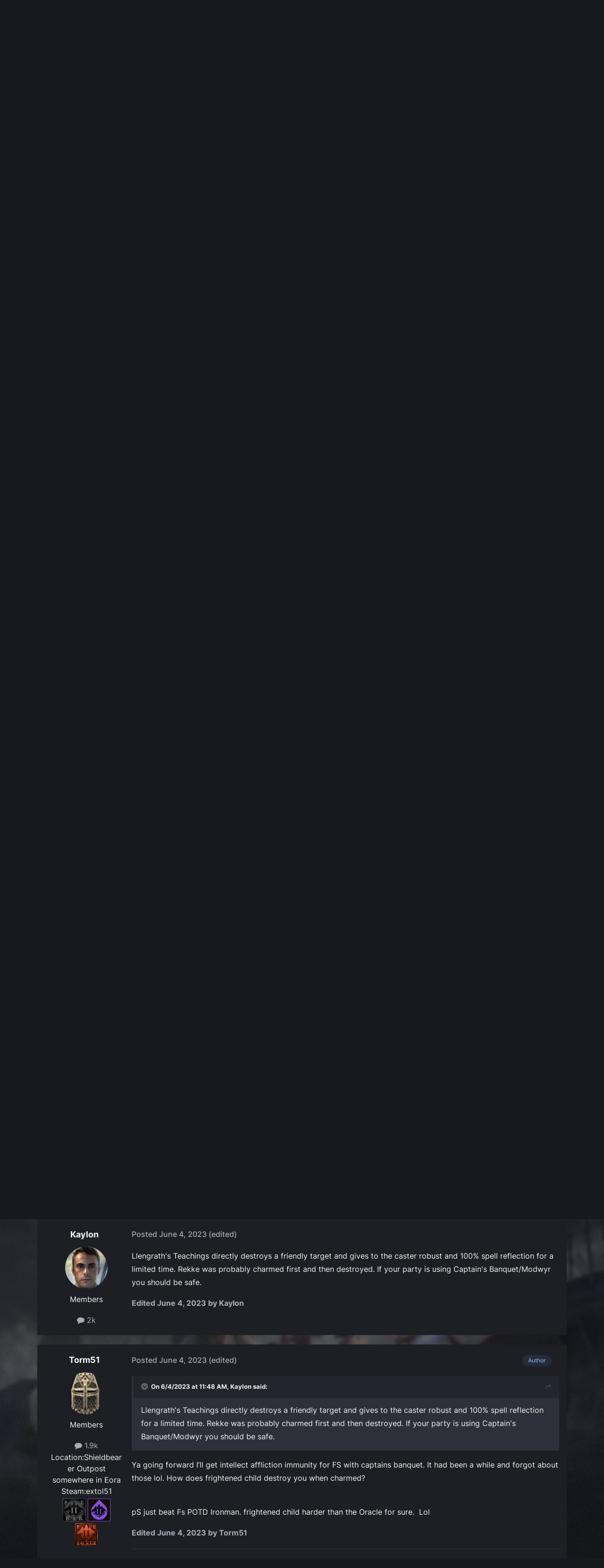

--- FILE ---
content_type: text/html;charset=UTF-8
request_url: https://forums.obsidian.net/topic/132177-forgotten-sanctum-bio-spore-boss-insta-kill-avoidance/
body_size: 17958
content:
<!DOCTYPE html>
<html lang="en-US" dir="ltr">
	<head><script>(function(w,f,q){w[f]=function(c){w[f][q].push(c)},w[f][q]=[]})(window,'onConsentChanged','callbacks')</script>
		<meta charset="utf-8">
		<title>Forgotten Sanctum Bio Spore Boss Insta Kill Avoidance - Pillars of Eternity II: Deadfire Characters Builds, Strategies &amp; the Unity Engine (Spoiler Warning!) - Obsidian Forum Community</title>
		
			<script async src="https://www.googletagmanager.com/gtag/js?id=UA-4180767-2"></script>
<script>
  window.dataLayer=window.dataLayer||[];
  function gtag(){dataLayer.push(arguments);}
  window.onConsentChanged(function(c){
    if (! c.Analytics) {
      return;
    }
    gtag('js', new Date());
    gtag('config', 'UA-4180767-2',{cookie_expires: 34128000});
  });
</script>
		
		

	<meta name="viewport" content="width=device-width, initial-scale=1">


	
	
		<meta property="og:image" content="https://obsidian-forums.s3.amazonaws.com/monthly_2023_12/OEI-20th-HeaderImage-1920x622.jpg.e17e393866670ec6615df6067052dc54.jpg">
		<meta name="twitter:image" content="https://obsidian-forums.s3.amazonaws.com/monthly_2023_12/OEI-20th-HeaderImage-1920x622.jpg.e17e393866670ec6615df6067052dc54.jpg">
	


	<meta name="twitter:card" content="summary_large_image" />


	
		<meta name="twitter:site" content="@obsidian" />
	


	
	
		
			
				<meta property="og:title" content="Forgotten Sanctum Bio Spore Boss Insta Kill Avoidance">
			
		
	

	
	
		
			
				<meta property="og:type" content="website">
			
		
	

	
	
		
			
				<meta property="og:url" content="https://forums.obsidian.net/topic/132177-forgotten-sanctum-bio-spore-boss-insta-kill-avoidance/">
			
		
	

	
	
		
			
				<meta name="description" content="Hey all been a bit!, Any tips on how to avoid the insta kill ability the Spore Boss has in FC? I beat the boss but lost my cipher lol I’m still not sure what insta kills (no injuries) the character. This is the second time it’s happened to me in 2 runs and I’m not sure what it is haha.">
			
		
	

	
	
		
			
				<meta property="og:description" content="Hey all been a bit!, Any tips on how to avoid the insta kill ability the Spore Boss has in FC? I beat the boss but lost my cipher lol I’m still not sure what insta kills (no injuries) the character. This is the second time it’s happened to me in 2 runs and I’m not sure what it is haha.">
			
		
	

	
	
		
			
				<meta property="og:updated_time" content="2023-06-05T03:05:38Z">
			
		
	

	
	
		
			
				<meta property="og:site_name" content="Obsidian Forum Community">
			
		
	

	
	
		
			
				<meta property="og:locale" content="en_US">
			
		
	


	
		<link rel="canonical" href="https://forums.obsidian.net/topic/132177-forgotten-sanctum-bio-spore-boss-insta-kill-avoidance/" />
	




<link rel="manifest" href="https://forums.obsidian.net/manifest.webmanifest/">
<meta name="msapplication-config" content="https://forums.obsidian.net/browserconfig.xml/">
<meta name="msapplication-starturl" content="/">
<meta name="application-name" content="Obsidian Forum Community">
<meta name="apple-mobile-web-app-title" content="Obsidian Forum Community">

	<meta name="theme-color" content="#1d1f25">










<link rel="preload" href="//forums.obsidian.net/applications/core/interface/font/fontawesome-webfont.woff2?v=4.7.0" as="font" crossorigin="anonymous">
		




	<link rel='stylesheet' href='//obsidian-forums.s3.amazonaws.com/css_built_14/341e4a57816af3ba440d891ca87450ff_framework.css.gz?v=eedbfe25aa1764805285' media='all'>

	<link rel='stylesheet' href='//obsidian-forums.s3.amazonaws.com/css_built_14/05e81b71abe4f22d6eb8d1a929494829_responsive.css.gz?v=eedbfe25aa1764805285' media='all'>

	<link rel='stylesheet' href='//obsidian-forums.s3.amazonaws.com/css_built_14/90eb5adf50a8c640f633d47fd7eb1778_core.css.gz?v=eedbfe25aa1764805285' media='all'>

	<link rel='stylesheet' href='//obsidian-forums.s3.amazonaws.com/css_built_14/5a0da001ccc2200dc5625c3f3934497d_core_responsive.css.gz?v=eedbfe25aa1764805285' media='all'>

	<link rel='stylesheet' href='//obsidian-forums.s3.amazonaws.com/css_built_14/62e269ced0fdab7e30e026f1d30ae516_forums.css.gz?v=eedbfe25aa1764805285' media='all'>

	<link rel='stylesheet' href='//obsidian-forums.s3.amazonaws.com/css_built_14/76e62c573090645fb99a15a363d8620e_forums_responsive.css.gz?v=eedbfe25aa1764805285' media='all'>

	<link rel='stylesheet' href='//obsidian-forums.s3.amazonaws.com/css_built_14/ebdea0c6a7dab6d37900b9190d3ac77b_topics.css.gz?v=eedbfe25aa1764805285' media='all'>





<link rel='stylesheet' href='//obsidian-forums.s3.amazonaws.com/css_built_14/258adbb6e4f3e83cd3b355f84e3fa002_custom.css.gz?v=eedbfe25aa1764805285' media='all'>




		
		

	
	<link rel='shortcut icon' href='//obsidian-forums.s3.amazonaws.com/monthly_2019_04/favicon.ico' type="image/x-icon">

	<script src="https://wcpstatic.microsoft.com/mscc/lib/v2/wcp-consent.js"></script>


<script src="//obsidian-forums.s3.amazonaws.com/javascript_obsidian/front_front_cookies.js.gz?v=eedbfe25aa"></script>



<link rel="stylesheet" media="all" href="//obsidian-forums.s3.amazonaws.com/css_built_14/044da7ba4c0ea202f696c86c3f0363e4_popup.css.gz?v=eedbfe25aa">
</head>
		<body class="ipsApp ipsApp_front ipsJS_none ipsClearfix" data-controller="core.front.core.app"  data-message=""  data-pageapp="forums" data-pagelocation="front" data-pagemodule="forums" data-pagecontroller="topic" data-pageid="132177"   data-categoryid="121" ><div id="cookie-banner"></div>
		<a href="#ipsLayout_mainArea" class="ipsHide" title="Go to main content on this page" accesskey="m">Jump to content</a>
		
			<div id="ipsLayout_header" class="ipsClearfix">
				





				<header>
					<div class="ipsLayout_container">
						


<a href='https://forums.obsidian.net/' id='elLogo' accesskey='1'><img src="//obsidian-forums.s3.amazonaws.com/monthly_2021_03/477560198_OBSIDIAN-LogoWalpha.png.9ff6bb98c27f5b9add5ef96c528da8911.png.41eadb23f07a914d2eccb5e3e2c114cd.png" alt='Obsidian Forum Community'></a>

						

	<ul id='elUserNav' class='ipsList_inline cSignedOut ipsResponsive_showDesktop'>
		
        
		
        
        
            
            <li id='elSignInLink'>
                <a href='https://forums.obsidian.net/login/' id='elUserSignIn'>
                    Existing user? Sign In
                </a>
            </li>
            
        
		
			<li>
				
					<a href='https://id.obsidian.net/register' target="_blank" rel="noopener" class='ipsButton ipsButton_normal ipsButton_primary'>Sign Up</a>
				
			</li>
		
	</ul>

						
<ul class='ipsMobileHamburger ipsList_reset ipsResponsive_hideDesktop'>
	<li data-ipsDrawer data-ipsDrawer-drawerElem='#elMobileDrawer'>
		<a href='#'>
			
			
				
			
			
			
			<i class='fa fa-navicon'></i>
		</a>
	</li>
</ul>
					</div>
				</header>
				

	<nav data-controller='core.front.core.navBar' class='ipsNavBar_noSubBars ipsResponsive_showDesktop'>
		<div class='ipsNavBar_primary ipsLayout_container ipsNavBar_noSubBars'>
			<ul data-role="primaryNavBar" class='ipsClearfix'>
				


	
		
		
		<li  id='elNavSecondary_37' data-role="navBarItem" data-navApp="core" data-navExt="Menu">
			
			
				<a href="#" id="elNavigation_37" data-ipsMenu data-ipsMenu-appendTo='#elNavSecondary_37' data-ipsMenu-activeClass='ipsNavActive_menu' data-navItem-id="37" >
					Forums <i class="fa fa-caret-down"></i><span class='ipsNavBar_active__identifier'></span>
				</a>
				<ul id="elNavigation_37_menu" class="ipsMenu_noStem ipsMenu ipsMenu_auto ipsHide">
					

	
		
			<li class='ipsMenu_item' >
				<a href='https://forums.obsidian.net/forum/40-obsidian-community/' >
					Obsidian Community
				</a>
			</li>
		
	

	
		
			<li class='ipsMenu_item' >
				<a href='https://forums.obsidian.net/forum/179-grounded-2/' >
					Grounded 2
				</a>
			</li>
		
	

	
		
			<li class='ipsMenu_item' >
				<a href='https://forums.obsidian.net/forum/161-the-outer-worlds-2/' >
					The Outer Worlds 2
				</a>
			</li>
		
	

	
		
			<li class='ipsMenu_item' >
				<a href='https://forums.obsidian.net/forum/155-avowed/' >
					Avowed
				</a>
			</li>
		
	

	
		
			<li class='ipsMenu_item' >
				<a href='https://forums.obsidian.net/forum/163-pentiment/' >
					Pentiment
				</a>
			</li>
		
	

	
		
			<li class='ipsMenu_item' >
				<a href='https://forums.obsidian.net/forum/142-grounded/' >
					Grounded
				</a>
			</li>
		
	

	
		
			<li class='ipsMenu_item' >
				<a href='https://forums.obsidian.net/forum/134-the-outer-worlds/' >
					The Outer Worlds
				</a>
			</li>
		
	

	
		
			<li class='ipsMenu_item' >
				<a href='https://forums.obsidian.net/forum/121-pillars-of-eternity-ii-deadfire/' >
					Pillars of Eternity II: Deadfire
				</a>
			</li>
		
	

	
		
			<li class='ipsMenu_item' >
				<a href='https://forums.obsidian.net/forum/87-pillars-of-eternity/' >
					Pillars of Eternity
				</a>
			</li>
		
	

	
		
			<li class='ipsMenu_item' >
				<a href='https://forums.obsidian.net/forum/112-tyranny/' >
					Tyranny
				</a>
			</li>
		
	

	
		
			<li class='ipsMenu_item' >
				<a href='https://forums.obsidian.net/forum/95-armored-warfare/' >
					Armored Warfare
				</a>
			</li>
		
	

	
		
			<li class='ipsMenu_item' >
				<a href='https://forums.obsidian.net/forum/106-pillars-of-eternity-lords-of-the-eastern-reach/' >
					Pillars of Eternity: Lords of the Eastern Reach
				</a>
			</li>
		
	

	
		
			<li class='ipsMenu_item' >
				<a href='https://forums.obsidian.net/forum/97-pathfinder/' >
					Pathfinder
				</a>
			</li>
		
	

	
		
			<li class='ipsMenu_item' >
				<a href='https://forums.obsidian.net/forum/85-south-park/' >
					South Park: The Stick of Truth
				</a>
			</li>
		
	

				</ul>
			
			
		</li>
	
	

	
		
		
		<li  id='elNavSecondary_25' data-role="navBarItem" data-navApp="blog" data-navExt="Blogs">
			
			
				<a href="https://forums.obsidian.net/blogs/"  data-navItem-id="25" >
					Blogs<span class='ipsNavBar_active__identifier'></span>
				</a>
			
			
		</li>
	
	

	
		
		
		<li  id='elNavSecondary_48' data-role="navBarItem" data-navApp="core" data-navExt="Menu">
			
			
				<a href="#" id="elNavigation_48" data-ipsMenu data-ipsMenu-appendTo='#elNavSecondary_48' data-ipsMenu-activeClass='ipsNavActive_menu' data-navItem-id="48" >
					Activity <i class="fa fa-caret-down"></i><span class='ipsNavBar_active__identifier'></span>
				</a>
				<ul id="elNavigation_48_menu" class="ipsMenu_noStem ipsMenu ipsMenu_auto ipsHide">
					

	
		
			<li class='ipsMenu_item' >
				<a href='https://forums.obsidian.net/discover/' >
					All Activity
				</a>
			</li>
		
	

	

	

	

	

	
		
			<li class='ipsMenu_item' >
				<a href='https://forums.obsidian.net/search/' >
					Search
				</a>
			</li>
		
	

				</ul>
			
			
		</li>
	
	

	
		
		
		<li  id='elNavSecondary_16' data-role="navBarItem" data-navApp="core" data-navExt="Leaderboard">
			
			
				<a href="https://forums.obsidian.net/leaderboard/"  data-navItem-id="16" >
					Leaderboard<span class='ipsNavBar_active__identifier'></span>
				</a>
			
			
		</li>
	
	

				<li class='ipsHide' id='elNavigationMore' data-role='navMore'>
					<a href='#' data-ipsMenu data-ipsMenu-appendTo='#elNavigationMore' id='elNavigationMore_dropdown'>More</a>
					<ul class='ipsNavBar_secondary ipsHide' data-role='secondaryNavBar'>
						<li class='ipsHide' id='elNavigationMore_more' data-role='navMore'>
							<a href='#' data-ipsMenu data-ipsMenu-appendTo='#elNavigationMore_more' id='elNavigationMore_more_dropdown'>More <i class='fa fa-caret-down'></i></a>
							<ul class='ipsHide ipsMenu ipsMenu_auto' id='elNavigationMore_more_dropdown_menu' data-role='moreDropdown'></ul>
						</li>
					</ul>
				</li>
			</ul>
			

	<div id="elSearchWrapper">
		<div id='elSearch' data-controller="core.front.core.quickSearch">
			<form accept-charset='utf-8' action='//forums.obsidian.net/search/?do=quicksearch' method='post'>
                <input type='search' id='elSearchField' placeholder='Search...' name='q' autocomplete='off' aria-label='Search'>
                <details class='cSearchFilter'>
                    <summary class='cSearchFilter__text'></summary>
                    <ul class='cSearchFilter__menu'>
                        
                        <li><label><input type="radio" name="type" value="all" ><span class='cSearchFilter__menuText'>Everywhere</span></label></li>
                        
                            
                                <li><label><input type="radio" name="type" value='contextual_{&quot;type&quot;:&quot;forums_topic&quot;,&quot;nodes&quot;:125}' checked><span class='cSearchFilter__menuText'>This Forum</span></label></li>
                            
                                <li><label><input type="radio" name="type" value='contextual_{&quot;type&quot;:&quot;forums_topic&quot;,&quot;item&quot;:132177}' checked><span class='cSearchFilter__menuText'>This Topic</span></label></li>
                            
                        
                        
                            <li><label><input type="radio" name="type" value="core_statuses_status"><span class='cSearchFilter__menuText'>Status Updates</span></label></li>
                        
                            <li><label><input type="radio" name="type" value="forums_topic"><span class='cSearchFilter__menuText'>Topics</span></label></li>
                        
                            <li><label><input type="radio" name="type" value="blog_entry"><span class='cSearchFilter__menuText'>Blog Entries</span></label></li>
                        
                            <li><label><input type="radio" name="type" value="core_members"><span class='cSearchFilter__menuText'>Members</span></label></li>
                        
                    </ul>
                </details>
				<button class='cSearchSubmit' type="submit" aria-label='Search'><i class="fa fa-search"></i></button>
			</form>
		</div>
	</div>

		</div>
	</nav>

				
<ul id='elMobileNav' class='ipsResponsive_hideDesktop' data-controller='core.front.core.mobileNav'>
	
		
			
			
				
				
			
				
					<li id='elMobileBreadcrumb'>
						<a href='https://forums.obsidian.net/forum/125-pillars-of-eternity-ii-deadfire-characters-builds-strategies-the-unity-engine-spoiler-warning/'>
							<span>Pillars of Eternity II: Deadfire Characters Builds, Strategies &amp; the Unity Engine (Spoiler Warning!)</span>
						</a>
					</li>
				
				
			
				
				
			
		
	
	
	
	<li >
		<a data-action="defaultStream" href='https://forums.obsidian.net/discover/'><i class="fa fa-newspaper-o" aria-hidden="true"></i></a>
	</li>

	

	
		<li class='ipsJS_show'>
			<a href='https://forums.obsidian.net/search/'><i class='fa fa-search'></i></a>
		</li>
	
</ul>
			</div>
		
        <div id="ipsLayout_bodyBg">
		<main id="ipsLayout_body" class="ipsLayout_container">
			<div id="ipsLayout_contentArea">
				<div id="ipsLayout_contentWrapper">
					
<nav class='ipsBreadcrumb ipsBreadcrumb_top ipsFaded_withHover'>
	

	<ul class='ipsList_inline ipsPos_right'>
		
		<li >
			<a data-action="defaultStream" class='ipsType_light '  href='https://forums.obsidian.net/discover/'><i class="fa fa-newspaper-o" aria-hidden="true"></i> <span>All Activity</span></a>
		</li>
		
	</ul>

	<ul data-role="breadcrumbList">
		<li>
			<a title="Home" href='https://forums.obsidian.net/'>
              <i class="fa fa-home"></i>
				<span>Home <i class='fa fa-angle-right'></i></span>
			</a>
		</li>
		
		
			<li>
				
					<a href='https://forums.obsidian.net/forum/121-pillars-of-eternity-ii-deadfire/'>
						<span>Pillars of Eternity II: Deadfire <i class='fa fa-angle-right' aria-hidden="true"></i></span>
					</a>
				
			</li>
		
			<li>
				
					<a href='https://forums.obsidian.net/forum/125-pillars-of-eternity-ii-deadfire-characters-builds-strategies-the-unity-engine-spoiler-warning/'>
						<span>Pillars of Eternity II: Deadfire Characters Builds, Strategies &amp; the Unity Engine (Spoiler Warning!) <i class='fa fa-angle-right' aria-hidden="true"></i></span>
					</a>
				
			</li>
		
			<li>
				
					Forgotten Sanctum Bio Spore Boss Insta Kill Avoidance
				
			</li>
		
	</ul>
</nav>
					
					<div id="ipsLayout_mainArea">
                      
                        
                        
                      
						

<div class='ips3a8a1a8979 ipsSpacer_both ipsSpacer_half'>
	<ul class='ipsList_inline ipsType_center ipsList_reset ipsList_noSpacing'>
		
		<li class='ips3a8a1a8979_large ipsResponsive_showDesktop ipsResponsive_inlineBlock ipsAreaBackground_light'>
			
				<a href='https://forums.obsidian.net/index.php?app=core&amp;module=system&amp;controller=redirect&amp;do=advertisement&amp;ad=25&amp;key=7d576bc58a677c7b924078f5f4e6bd1716a90bff812246d374e5b9d0a615764e' target='_blank' rel='nofollow noopener'>
			
				<img src='//obsidian-forums.s3.amazonaws.com/monthly_2025_07/MKT1138-AG-BuyNow_ForumAD-1700x250.png.5e062a227293ec03489b05f2f9d23caf.png' alt="advertisement_alt" class='ipsImage ipsContained'>
			
				</a>
			
		</li>
		
		<li class='ips3a8a1a8979_medium ipsResponsive_showTablet ipsResponsive_inlineBlock ipsAreaBackground_light'>
			
				<a href='https://forums.obsidian.net/index.php?app=core&amp;module=system&amp;controller=redirect&amp;do=advertisement&amp;ad=25&amp;key=7d576bc58a677c7b924078f5f4e6bd1716a90bff812246d374e5b9d0a615764e' target='_blank' rel='nofollow noopener'>
			
				<img src='//obsidian-forums.s3.amazonaws.com/monthly_2025_07/MKT1138-AG-BuyNow_ForumAD-1700x250.png.5e062a227293ec03489b05f2f9d23caf.png' alt="advertisement_alt" class='ipsImage ipsContained'>
			
				</a>
			
		</li>

		<li class='ips3a8a1a8979_small ipsResponsive_showPhone ipsResponsive_inlineBlock ipsAreaBackground_light'>
			
				<a href='https://forums.obsidian.net/index.php?app=core&amp;module=system&amp;controller=redirect&amp;do=advertisement&amp;ad=25&amp;key=7d576bc58a677c7b924078f5f4e6bd1716a90bff812246d374e5b9d0a615764e' target='_blank' rel='nofollow noopener'>
			
				<img src='//obsidian-forums.s3.amazonaws.com/monthly_2025_07/MKT1138-AG-BuyNow_ForumAD-1700x250.png.5e062a227293ec03489b05f2f9d23caf.png' alt="advertisement_alt" class='ipsImage ipsContained'>
			
				</a>
			
		</li>
		
	</ul>
	
</div>

						
						
						

	


	<div class='cAnnouncementsContent'>
		
		<div class='cAnnouncementContentTop ipsAnnouncement ipsMessage_information ipsType_center'>
            
			<a href='https://forums.obsidian.net/announcement/64-the-community-blog-an-invitation/' data-ipsDialog data-ipsDialog-title="The Community Blog (An Invitation)">The Community Blog (An Invitation)</a>
            
		</div>
		
	</div>



						



<div class='ipsPageHeader ipsResponsive_pull ipsBox ipsPadding sm:ipsPadding:half ipsMargin_bottom'>
		
	
	<div class='ipsFlex ipsFlex-ai:center ipsFlex-fw:wrap ipsGap:4'>
		<div class='ipsFlex-flex:11'>
			<h1 class='ipsType_pageTitle ipsContained_container'>
				

				
				
					<span class='ipsType_break ipsContained'>
						<span>Forgotten Sanctum Bio Spore Boss Insta Kill Avoidance</span>
					</span>
				
			</h1>
			
			
		</div>
		
	</div>
	<hr class='ipsHr'>
	<div class='ipsPageHeader__meta ipsFlex ipsFlex-jc:between ipsFlex-ai:center ipsFlex-fw:wrap ipsGap:3'>
		<div class='ipsFlex-flex:11'>
			<div class='ipsPhotoPanel ipsPhotoPanel_mini ipsPhotoPanel_notPhone ipsClearfix'>
				


	<a href="https://forums.obsidian.net/profile/105492-torm51/" rel="nofollow" data-ipsHover data-ipsHover-width="370" data-ipsHover-target="https://forums.obsidian.net/profile/105492-torm51/?do=hovercard" class="ipsUserPhoto ipsUserPhoto_mini" title="Go to Torm51's profile">
		<img src='//obsidian-forums.s3.amazonaws.com/profile/photo-105492.png' alt='Torm51' loading="lazy">
	</a>

				<div>
					<p class='ipsType_reset ipsType_blendLinks'>
						<span class='ipsType_normal'>
						
							<strong>By 


<a href='https://forums.obsidian.net/profile/105492-torm51/' rel="nofollow" data-ipsHover data-ipsHover-width='370' data-ipsHover-target='https://forums.obsidian.net/profile/105492-torm51/?do=hovercard&amp;referrer=https%253A%252F%252Fforums.obsidian.net%252Ftopic%252F132177-forgotten-sanctum-bio-spore-boss-insta-kill-avoidance%252F' title="Go to Torm51's profile" class="ipsType_break">Torm51</a></strong><br />
							<span class='ipsType_light'><time datetime='2023-06-02T23:20:25Z' title='06/02/23 11:20  PM' data-short='2 yr'>June 2, 2023</time> in <a href="https://forums.obsidian.net/forum/125-pillars-of-eternity-ii-deadfire-characters-builds-strategies-the-unity-engine-spoiler-warning/">Pillars of Eternity II: Deadfire Characters Builds, Strategies &amp; the Unity Engine (Spoiler Warning!)</a></span>
						
						</span>
					</p>
				</div>
			</div>
		</div>
		
			<div class='ipsFlex-flex:01 ipsResponsive_hidePhone'>
				<div class='ipsShareLinks'>
					
						


    <a href='#elShareItem_1480480457_menu' id='elShareItem_1480480457' data-ipsMenu class='ipsShareButton ipsButton ipsButton_verySmall ipsButton_link ipsButton_link--light'>
        <span><i class='fa fa-share-alt'></i></span> &nbsp;Share
    </a>

    <div class='ipsPadding ipsMenu ipsMenu_normal ipsHide' id='elShareItem_1480480457_menu' data-controller="core.front.core.sharelink">
        
        
        <span data-ipsCopy data-ipsCopy-flashmessage>
            <a href="https://forums.obsidian.net/topic/132177-forgotten-sanctum-bio-spore-boss-insta-kill-avoidance/" class="ipsButton ipsButton_light ipsButton_small ipsButton_fullWidth" data-role="copyButton" data-clipboard-text="https://forums.obsidian.net/topic/132177-forgotten-sanctum-bio-spore-boss-insta-kill-avoidance/" data-ipstooltip title='Copy Link to Clipboard'><i class="fa fa-clone"></i> https://forums.obsidian.net/topic/132177-forgotten-sanctum-bio-spore-boss-insta-kill-avoidance/</a>
        </span>
        <ul class='ipsShareLinks ipsMargin_top:half'>
            
                <li>
<a href="https://www.linkedin.com/shareArticle?mini=true&amp;url=https%3A%2F%2Fforums.obsidian.net%2Ftopic%2F132177-forgotten-sanctum-bio-spore-boss-insta-kill-avoidance%2F&amp;title=Forgotten+Sanctum+Bio+Spore+Boss+Insta+Kill+Avoidance" rel="nofollow noopener" class="cShareLink cShareLink_linkedin" target="_blank" data-role="shareLink" title='Share on LinkedIn' data-ipsTooltip>
	<i class="fa fa-linkedin"></i>
</a></li>
            
                <li>
<a href="https://x.com/share?url=https%3A%2F%2Fforums.obsidian.net%2Ftopic%2F132177-forgotten-sanctum-bio-spore-boss-insta-kill-avoidance%2F" class="cShareLink cShareLink_x" target="_blank" data-role="shareLink" title='Share on X' data-ipsTooltip rel='nofollow noopener'>
    <i class="fa fa-x"></i>
</a></li>
            
                <li>
<a href="https://www.facebook.com/sharer/sharer.php?u=https%3A%2F%2Fforums.obsidian.net%2Ftopic%2F132177-forgotten-sanctum-bio-spore-boss-insta-kill-avoidance%2F" class="cShareLink cShareLink_facebook" target="_blank" data-role="shareLink" title='Share on Facebook' data-ipsTooltip rel='noopener nofollow'>
	<i class="fa fa-facebook"></i>
</a></li>
            
                <li>
<a href="https://www.reddit.com/submit?url=https%3A%2F%2Fforums.obsidian.net%2Ftopic%2F132177-forgotten-sanctum-bio-spore-boss-insta-kill-avoidance%2F&amp;title=Forgotten+Sanctum+Bio+Spore+Boss+Insta+Kill+Avoidance" rel="nofollow noopener" class="cShareLink cShareLink_reddit" target="_blank" title='Share on Reddit' data-ipsTooltip>
	<i class="fa fa-reddit"></i>
</a></li>
            
                <li>
<a href="mailto:?subject=Forgotten%20Sanctum%20Bio%20Spore%20Boss%20Insta%20Kill%20Avoidance&body=https%3A%2F%2Fforums.obsidian.net%2Ftopic%2F132177-forgotten-sanctum-bio-spore-boss-insta-kill-avoidance%2F" rel='nofollow' class='cShareLink cShareLink_email' title='Share via email' data-ipsTooltip>
	<i class="fa fa-envelope"></i>
</a></li>
            
                <li>
<a href="https://pinterest.com/pin/create/button/?url=https://forums.obsidian.net/topic/132177-forgotten-sanctum-bio-spore-boss-insta-kill-avoidance/&amp;media=https://obsidian-forums.s3.amazonaws.com/monthly_2023_12/OEI-20th-HeaderImage-1920x622.jpg.e17e393866670ec6615df6067052dc54.jpg" class="cShareLink cShareLink_pinterest" rel="nofollow noopener" target="_blank" data-role="shareLink" title='Share on Pinterest' data-ipsTooltip>
	<i class="fa fa-pinterest"></i>
</a></li>
            
        </ul>
        
            <hr class='ipsHr'>
            <button class='ipsHide ipsButton ipsButton_verySmall ipsButton_light ipsButton_fullWidth ipsMargin_top:half' data-controller='core.front.core.webshare' data-role='webShare' data-webShareTitle='Forgotten Sanctum Bio Spore Boss Insta Kill Avoidance' data-webShareText='Forgotten Sanctum Bio Spore Boss Insta Kill Avoidance' data-webShareUrl='https://forums.obsidian.net/topic/132177-forgotten-sanctum-bio-spore-boss-insta-kill-avoidance/'>More sharing options...</button>
        
    </div>

					
					
                    

					



					

<div data-followApp='forums' data-followArea='topic' data-followID='132177' data-controller='core.front.core.followButton'>
	

	<a href='https://forums.obsidian.net/login/' rel="nofollow" class="ipsFollow ipsPos_middle ipsButton ipsButton_light ipsButton_verySmall " data-role="followButton" data-ipsTooltip title='Sign in to follow this'>
		<span>Followers</span>
		<span class='ipsCommentCount'>1</span>
	</a>

</div>
				</div>
			</div>
					
	</div>
	
	
</div>








<div class='ipsClearfix'>
	<ul class="ipsToolList ipsToolList_horizontal ipsClearfix ipsSpacer_both ipsResponsive_hidePhone">
		
		
		
	</ul>
</div>

<div id='comments' data-controller='core.front.core.commentFeed,forums.front.topic.view, core.front.core.ignoredComments' data-autoPoll data-baseURL='https://forums.obsidian.net/topic/132177-forgotten-sanctum-bio-spore-boss-insta-kill-avoidance/' data-lastPage data-feedID='topic-132177' class='cTopic ipsClear ipsSpacer_top'>
	
			
	

	

<div data-controller='core.front.core.recommendedComments' data-url='https://forums.obsidian.net/topic/132177-forgotten-sanctum-bio-spore-boss-insta-kill-avoidance/?recommended=comments' class='ipsRecommendedComments ipsHide'>
	<div data-role="recommendedComments">
		<h2 class='ipsType_sectionHead ipsType_large ipsType_bold ipsMargin_bottom'>Recommended Posts</h2>
		
	</div>
</div>
	
	<div id="elPostFeed" data-role='commentFeed' data-controller='core.front.core.moderation' >
		<form action="https://forums.obsidian.net/topic/132177-forgotten-sanctum-bio-spore-boss-insta-kill-avoidance/?csrfKey=30379f1740ae60bc5803379b5718758b&amp;do=multimodComment" method="post" data-ipsPageAction data-role='moderationTools'>
			
			
				

					

					
					



<a id='findComment-2358649'></a>
<a id='comment-2358649'></a>
<article  id='elComment_2358649' class='cPost ipsBox ipsResponsive_pull  ipsComment  ipsComment_parent ipsClearfix ipsClear ipsColumns ipsColumns_noSpacing ipsColumns_collapsePhone    '>
	

	

	<div class='cAuthorPane_mobile ipsResponsive_showPhone'>
		<div class='cAuthorPane_photo'>
			<div class='cAuthorPane_photoWrap'>
				


	<a href="https://forums.obsidian.net/profile/105492-torm51/" rel="nofollow" data-ipsHover data-ipsHover-width="370" data-ipsHover-target="https://forums.obsidian.net/profile/105492-torm51/?do=hovercard" class="ipsUserPhoto ipsUserPhoto_large" title="Go to Torm51's profile">
		<img src='//obsidian-forums.s3.amazonaws.com/profile/photo-105492.png' alt='Torm51' loading="lazy">
	</a>

				
				
			</div>
		</div>
		<div class='cAuthorPane_content'>
			<h3 class='ipsType_sectionHead cAuthorPane_author ipsType_break ipsType_blendLinks ipsFlex ipsFlex-ai:center'>
				


<a href='https://forums.obsidian.net/profile/105492-torm51/' rel="nofollow" data-ipsHover data-ipsHover-width='370' data-ipsHover-target='https://forums.obsidian.net/profile/105492-torm51/?do=hovercard&amp;referrer=https%253A%252F%252Fforums.obsidian.net%252Ftopic%252F132177-forgotten-sanctum-bio-spore-boss-insta-kill-avoidance%252F' title="Go to Torm51's profile" class="ipsType_break">Torm51</a>
			</h3>
			<div class='ipsType_light ipsType_reset'>
			    <a href='https://forums.obsidian.net/topic/132177-forgotten-sanctum-bio-spore-boss-insta-kill-avoidance/#findComment-2358649' rel="nofollow" class='ipsType_blendLinks'>Posted <time datetime='2023-06-02T23:20:25Z' title='06/02/23 11:20  PM' data-short='2 yr'>June 2, 2023</time></a>
				
			</div>
		</div>
	</div>
	<aside class='ipsComment_author cAuthorPane ipsColumn ipsColumn_medium ipsResponsive_hidePhone'>
		<h3 class='ipsType_sectionHead cAuthorPane_author ipsType_blendLinks ipsType_break'><strong>


<a href='https://forums.obsidian.net/profile/105492-torm51/' rel="nofollow" data-ipsHover data-ipsHover-width='370' data-ipsHover-target='https://forums.obsidian.net/profile/105492-torm51/?do=hovercard&amp;referrer=https%253A%252F%252Fforums.obsidian.net%252Ftopic%252F132177-forgotten-sanctum-bio-spore-boss-insta-kill-avoidance%252F' title="Go to Torm51's profile" class="ipsType_break">Torm51</a></strong>
			
		</h3>
		<ul class='cAuthorPane_info ipsList_reset'>
			<li data-role='photo' class='cAuthorPane_photo'>
				<div class='cAuthorPane_photoWrap'>
					


	<a href="https://forums.obsidian.net/profile/105492-torm51/" rel="nofollow" data-ipsHover data-ipsHover-width="370" data-ipsHover-target="https://forums.obsidian.net/profile/105492-torm51/?do=hovercard" class="ipsUserPhoto ipsUserPhoto_large" title="Go to Torm51's profile">
		<img src='//obsidian-forums.s3.amazonaws.com/profile/photo-105492.png' alt='Torm51' loading="lazy">
	</a>

					
					
				</div>
			</li>
			
				<li data-role='group'>Members</li>
				
			
			
				<li data-role='stats' class='ipsMargin_top'>
					<ul class="ipsList_reset ipsType_light ipsFlex ipsFlex-ai:center ipsFlex-jc:center ipsGap_row:2 cAuthorPane_stats">
						<li>
							
								<a href="https://forums.obsidian.net/profile/105492-torm51/content/" rel="nofollow" title="1921 posts" data-ipsTooltip class="ipsType_blendLinks">
							
								<i class="fa fa-comment"></i> 1.9k
							
								</a>
							
						</li>
						
					</ul>
				</li>
			
			
				

	
	<li class='ipsResponsive_hidePhone ipsType_break'>
		
<span class='ft'>Location:</span><span class='fc'>Shieldbearer Outpost somewhere in Eora</span>
	</li>
	
	<li class='ipsResponsive_hidePhone ipsType_break'>
		
<span class="ft">Steam:</span><span class="fc">extol51</span>
	</li>
	

	
	<li class='ipsResponsive_hidePhone ipsType_break backer-badge'>
		
<img src="//d22assd9svjrp9.cloudfront.net/public/style_extra/backer_icons/deadfire-bib.jpg" alt="Black Isle Bastard!" />
	</li>
	
	<li class='ipsResponsive_hidePhone ipsType_break backer-badge'>
		
<a href="https://www.fig.co/campaigns/deadfire"><img src="//d22assd9svjrp9.cloudfront.net/public/style_extra/backer_icons/deadfire-fig.jpg" alt="Deadfire Fig Backer" /></a>
	</li>
	
	<li class='ipsResponsive_hidePhone ipsType_break backer-badge'>
		
<a href="https://eternity.obsidian.net"><img src="//d22assd9svjrp9.cloudfront.net/public/style_extra/backer_icons/deadfire-backer.jpg" alt="Deadfire Backer Badge" /></a>
	</li>
	

			
		</ul>
	</aside>
	<div class='ipsColumn ipsColumn_fluid ipsMargin:none'>
		

<div id='comment-2358649_wrap' data-controller='core.front.core.comment' data-commentApp='forums' data-commentType='forums' data-commentID="2358649" data-quoteData='{&quot;userid&quot;:105492,&quot;username&quot;:&quot;Torm51&quot;,&quot;timestamp&quot;:1685748025,&quot;contentapp&quot;:&quot;forums&quot;,&quot;contenttype&quot;:&quot;forums&quot;,&quot;contentid&quot;:132177,&quot;contentclass&quot;:&quot;forums_Topic&quot;,&quot;contentcommentid&quot;:2358649}' class='ipsComment_content ipsType_medium'>

	<div class='ipsComment_meta ipsType_light ipsFlex ipsFlex-ai:center ipsFlex-jc:between ipsFlex-fd:row-reverse'>
		<div class='ipsType_light ipsType_reset ipsType_blendLinks ipsComment_toolWrap'>
			<div class='ipsResponsive_hidePhone ipsComment_badges'>
				<ul class='ipsList_reset ipsFlex ipsFlex-jc:end ipsFlex-fw:wrap ipsGap:2 ipsGap_row:1'>
					
					
					
					
					
				</ul>
			</div>
			<ul class='ipsList_reset ipsComment_tools'>
				<li>
					<a href='#elControls_2358649_menu' class='ipsComment_ellipsis' id='elControls_2358649' title='More options...' data-ipsMenu data-ipsMenu-appendTo='#comment-2358649_wrap'><i class='fa fa-ellipsis-h'></i></a>
					<ul id='elControls_2358649_menu' class='ipsMenu ipsMenu_narrow ipsHide'>
						
						
                        
						
						
						
							
								
							
							
							
							
							
							
						
					</ul>
				</li>
				
			</ul>
		</div>

		<div class='ipsType_reset ipsResponsive_hidePhone'>
		   
		   Posted <time datetime='2023-06-02T23:20:25Z' title='06/02/23 11:20  PM' data-short='2 yr'>June 2, 2023</time>
		   
			
			<span class='ipsResponsive_hidePhone'>
				
				
			</span>
		</div>
	</div>

	

    

	<div class='cPost_contentWrap'>
		
		<div data-role='commentContent' class='ipsType_normal ipsType_richText ipsPadding_bottom ipsContained' data-controller='core.front.core.lightboxedImages'>
			<p>
	Hey all been a bit!,
</p>

<p>
	 
</p>

<p>
	Any tips on how to avoid the insta kill ability the Spore Boss has in FC? I beat the boss but lost my cipher lol I’m still not sure what insta kills (no injuries) the character.  This is the second time it’s happened to me in 2 runs and I’m not sure what it is haha.
</p>


			
		</div>

		

		
			

	<div data-role="memberSignature" class='ipsResponsive_hidePhone ipsBorder_top ipsPadding_vertical'>
		

		<div class='ipsType_light ipsType_richText' data-ipsLazyLoad>
			<p>Have gun will travel.</p>
		</div>
	</div>

		
	</div>

	
    
</div>
	</div>
</article>
					
					
					
				

					

					
					



<a id='findComment-2358693'></a>
<a id='comment-2358693'></a>
<article  id='elComment_2358693' class='cPost ipsBox ipsResponsive_pull  ipsComment  ipsComment_parent ipsClearfix ipsClear ipsColumns ipsColumns_noSpacing ipsColumns_collapsePhone    '>
	

	

	<div class='cAuthorPane_mobile ipsResponsive_showPhone'>
		<div class='cAuthorPane_photo'>
			<div class='cAuthorPane_photoWrap'>
				


	<a href="https://forums.obsidian.net/profile/236491-shai-hulud/" rel="nofollow" data-ipsHover data-ipsHover-width="370" data-ipsHover-target="https://forums.obsidian.net/profile/236491-shai-hulud/?do=hovercard" class="ipsUserPhoto ipsUserPhoto_large" title="Go to Shai Hulud's profile">
		<img src='//obsidian-forums.s3.amazonaws.com/monthly_2023_03/download(1).thumb.jpg.de9826e13646a04100d6523b782bfc94.jpg' alt='Shai Hulud' loading="lazy">
	</a>

				
				
			</div>
		</div>
		<div class='cAuthorPane_content'>
			<h3 class='ipsType_sectionHead cAuthorPane_author ipsType_break ipsType_blendLinks ipsFlex ipsFlex-ai:center'>
				


<a href='https://forums.obsidian.net/profile/236491-shai-hulud/' rel="nofollow" data-ipsHover data-ipsHover-width='370' data-ipsHover-target='https://forums.obsidian.net/profile/236491-shai-hulud/?do=hovercard&amp;referrer=https%253A%252F%252Fforums.obsidian.net%252Ftopic%252F132177-forgotten-sanctum-bio-spore-boss-insta-kill-avoidance%252F' title="Go to Shai Hulud's profile" class="ipsType_break">Shai Hulud</a>
			</h3>
			<div class='ipsType_light ipsType_reset'>
			    <a href='https://forums.obsidian.net/topic/132177-forgotten-sanctum-bio-spore-boss-insta-kill-avoidance/#findComment-2358693' rel="nofollow" class='ipsType_blendLinks'>Posted <time datetime='2023-06-03T22:49:00Z' title='06/03/23 10:49  PM' data-short='2 yr'>June 3, 2023</time></a>
				
			</div>
		</div>
	</div>
	<aside class='ipsComment_author cAuthorPane ipsColumn ipsColumn_medium ipsResponsive_hidePhone'>
		<h3 class='ipsType_sectionHead cAuthorPane_author ipsType_blendLinks ipsType_break'><strong>


<a href='https://forums.obsidian.net/profile/236491-shai-hulud/' rel="nofollow" data-ipsHover data-ipsHover-width='370' data-ipsHover-target='https://forums.obsidian.net/profile/236491-shai-hulud/?do=hovercard&amp;referrer=https%253A%252F%252Fforums.obsidian.net%252Ftopic%252F132177-forgotten-sanctum-bio-spore-boss-insta-kill-avoidance%252F' title="Go to Shai Hulud's profile" class="ipsType_break">Shai Hulud</a></strong>
			
		</h3>
		<ul class='cAuthorPane_info ipsList_reset'>
			<li data-role='photo' class='cAuthorPane_photo'>
				<div class='cAuthorPane_photoWrap'>
					


	<a href="https://forums.obsidian.net/profile/236491-shai-hulud/" rel="nofollow" data-ipsHover data-ipsHover-width="370" data-ipsHover-target="https://forums.obsidian.net/profile/236491-shai-hulud/?do=hovercard" class="ipsUserPhoto ipsUserPhoto_large" title="Go to Shai Hulud's profile">
		<img src='//obsidian-forums.s3.amazonaws.com/monthly_2023_03/download(1).thumb.jpg.de9826e13646a04100d6523b782bfc94.jpg' alt='Shai Hulud' loading="lazy">
	</a>

					
					
				</div>
			</li>
			
				<li data-role='group'>Members</li>
				
			
			
				<li data-role='stats' class='ipsMargin_top'>
					<ul class="ipsList_reset ipsType_light ipsFlex ipsFlex-ai:center ipsFlex-jc:center ipsGap_row:2 cAuthorPane_stats">
						<li>
							
								<a href="https://forums.obsidian.net/profile/236491-shai-hulud/content/" rel="nofollow" title="511 posts" data-ipsTooltip class="ipsType_blendLinks">
							
								<i class="fa fa-comment"></i> 511
							
								</a>
							
						</li>
						
					</ul>
				</li>
			
			
				

			
		</ul>
	</aside>
	<div class='ipsColumn ipsColumn_fluid ipsMargin:none'>
		

<div id='comment-2358693_wrap' data-controller='core.front.core.comment' data-commentApp='forums' data-commentType='forums' data-commentID="2358693" data-quoteData='{&quot;userid&quot;:236491,&quot;username&quot;:&quot;Shai Hulud&quot;,&quot;timestamp&quot;:1685832540,&quot;contentapp&quot;:&quot;forums&quot;,&quot;contenttype&quot;:&quot;forums&quot;,&quot;contentid&quot;:132177,&quot;contentclass&quot;:&quot;forums_Topic&quot;,&quot;contentcommentid&quot;:2358693}' class='ipsComment_content ipsType_medium'>

	<div class='ipsComment_meta ipsType_light ipsFlex ipsFlex-ai:center ipsFlex-jc:between ipsFlex-fd:row-reverse'>
		<div class='ipsType_light ipsType_reset ipsType_blendLinks ipsComment_toolWrap'>
			<div class='ipsResponsive_hidePhone ipsComment_badges'>
				<ul class='ipsList_reset ipsFlex ipsFlex-jc:end ipsFlex-fw:wrap ipsGap:2 ipsGap_row:1'>
					
					
					
					
					
				</ul>
			</div>
			<ul class='ipsList_reset ipsComment_tools'>
				<li>
					<a href='#elControls_2358693_menu' class='ipsComment_ellipsis' id='elControls_2358693' title='More options...' data-ipsMenu data-ipsMenu-appendTo='#comment-2358693_wrap'><i class='fa fa-ellipsis-h'></i></a>
					<ul id='elControls_2358693_menu' class='ipsMenu ipsMenu_narrow ipsHide'>
						
						
                        
						
						
						
							
								
							
							
							
							
							
							
						
					</ul>
				</li>
				
			</ul>
		</div>

		<div class='ipsType_reset ipsResponsive_hidePhone'>
		   
		   Posted <time datetime='2023-06-03T22:49:00Z' title='06/03/23 10:49  PM' data-short='2 yr'>June 3, 2023</time>
		   
			
			<span class='ipsResponsive_hidePhone'>
				
				
			</span>
		</div>
	</div>

	

    

	<div class='cPost_contentWrap'>
		
		<div data-role='commentContent' class='ipsType_normal ipsType_richText ipsPadding_bottom ipsContained' data-controller='core.front.core.lightboxedImages'>
			<blockquote class="ipsQuote" data-ipsquote="" data-ipsquote-contentapp="forums" data-ipsquote-contentclass="forums_Topic" data-ipsquote-contentcommentid="2358649" data-ipsquote-contentid="132177" data-ipsquote-contenttype="forums" data-ipsquote-timestamp="1685748025" data-ipsquote-userid="105492" data-ipsquote-username="Torm51">
	<div class="ipsQuote_citation">
		23 hours ago, Torm51 said:
	</div>

	<div class="ipsQuote_contents">
		<p>
			Hey all been a bit!,
		</p>

		<p>
			 
		</p>

		<p>
			Any tips on how to avoid the insta kill ability the Spore Boss has in FC? I beat the boss but lost my cipher lol I’m still not sure what insta kills (no injuries) the character.  This is the second time it’s happened to me in 2 runs and I’m not sure what it is haha.
		</p>
	</div>
</blockquote>

<p>
	I've never had this happen and looked through the giant luminescent spores' abilities and don't see anything that would destroy a character. But his spore cloud can charm your allies, and he has a "storing magic" ability that causes him to do a variable amount of retaliation damage on being killed. I wonder if it's possible there's an interaction the storing magic attack on alliance-flipped characters that causes them to die rather than become unconscious? 
</p>

<p>
	I'd have to see it happen and check the log to really be sure, but since I haven't seen it happen I can only speculate. Did you see anything in the log? 
</p>

<p>
	It's pretty easy to avoid combat with him if you want.
</p>


			
		</div>

		

		
	</div>

	
    
</div>
	</div>
</article>
					
					
					
				

					

					
					



<a id='findComment-2358695'></a>
<a id='comment-2358695'></a>
<article  id='elComment_2358695' class='cPost ipsBox ipsResponsive_pull  ipsComment  ipsComment_parent ipsClearfix ipsClear ipsColumns ipsColumns_noSpacing ipsColumns_collapsePhone    '>
	

	

	<div class='cAuthorPane_mobile ipsResponsive_showPhone'>
		<div class='cAuthorPane_photo'>
			<div class='cAuthorPane_photoWrap'>
				


	<a href="https://forums.obsidian.net/profile/105492-torm51/" rel="nofollow" data-ipsHover data-ipsHover-width="370" data-ipsHover-target="https://forums.obsidian.net/profile/105492-torm51/?do=hovercard" class="ipsUserPhoto ipsUserPhoto_large" title="Go to Torm51's profile">
		<img src='//obsidian-forums.s3.amazonaws.com/profile/photo-105492.png' alt='Torm51' loading="lazy">
	</a>

				
				
			</div>
		</div>
		<div class='cAuthorPane_content'>
			<h3 class='ipsType_sectionHead cAuthorPane_author ipsType_break ipsType_blendLinks ipsFlex ipsFlex-ai:center'>
				


<a href='https://forums.obsidian.net/profile/105492-torm51/' rel="nofollow" data-ipsHover data-ipsHover-width='370' data-ipsHover-target='https://forums.obsidian.net/profile/105492-torm51/?do=hovercard&amp;referrer=https%253A%252F%252Fforums.obsidian.net%252Ftopic%252F132177-forgotten-sanctum-bio-spore-boss-insta-kill-avoidance%252F' title="Go to Torm51's profile" class="ipsType_break">Torm51</a>
			</h3>
			<div class='ipsType_light ipsType_reset'>
			    <a href='https://forums.obsidian.net/topic/132177-forgotten-sanctum-bio-spore-boss-insta-kill-avoidance/#findComment-2358695' rel="nofollow" class='ipsType_blendLinks'>Posted <time datetime='2023-06-03T23:10:35Z' title='06/03/23 11:10  PM' data-short='2 yr'>June 3, 2023</time></a>
				
			</div>
		</div>
	</div>
	<aside class='ipsComment_author cAuthorPane ipsColumn ipsColumn_medium ipsResponsive_hidePhone'>
		<h3 class='ipsType_sectionHead cAuthorPane_author ipsType_blendLinks ipsType_break'><strong>


<a href='https://forums.obsidian.net/profile/105492-torm51/' rel="nofollow" data-ipsHover data-ipsHover-width='370' data-ipsHover-target='https://forums.obsidian.net/profile/105492-torm51/?do=hovercard&amp;referrer=https%253A%252F%252Fforums.obsidian.net%252Ftopic%252F132177-forgotten-sanctum-bio-spore-boss-insta-kill-avoidance%252F' title="Go to Torm51's profile" class="ipsType_break">Torm51</a></strong>
			
		</h3>
		<ul class='cAuthorPane_info ipsList_reset'>
			<li data-role='photo' class='cAuthorPane_photo'>
				<div class='cAuthorPane_photoWrap'>
					


	<a href="https://forums.obsidian.net/profile/105492-torm51/" rel="nofollow" data-ipsHover data-ipsHover-width="370" data-ipsHover-target="https://forums.obsidian.net/profile/105492-torm51/?do=hovercard" class="ipsUserPhoto ipsUserPhoto_large" title="Go to Torm51's profile">
		<img src='//obsidian-forums.s3.amazonaws.com/profile/photo-105492.png' alt='Torm51' loading="lazy">
	</a>

					
					
				</div>
			</li>
			
				<li data-role='group'>Members</li>
				
			
			
				<li data-role='stats' class='ipsMargin_top'>
					<ul class="ipsList_reset ipsType_light ipsFlex ipsFlex-ai:center ipsFlex-jc:center ipsGap_row:2 cAuthorPane_stats">
						<li>
							
								<a href="https://forums.obsidian.net/profile/105492-torm51/content/" rel="nofollow" title="1921 posts" data-ipsTooltip class="ipsType_blendLinks">
							
								<i class="fa fa-comment"></i> 1.9k
							
								</a>
							
						</li>
						
					</ul>
				</li>
			
			
				

	
	<li class='ipsResponsive_hidePhone ipsType_break'>
		
<span class='ft'>Location:</span><span class='fc'>Shieldbearer Outpost somewhere in Eora</span>
	</li>
	
	<li class='ipsResponsive_hidePhone ipsType_break'>
		
<span class="ft">Steam:</span><span class="fc">extol51</span>
	</li>
	

	
	<li class='ipsResponsive_hidePhone ipsType_break backer-badge'>
		
<img src="//d22assd9svjrp9.cloudfront.net/public/style_extra/backer_icons/deadfire-bib.jpg" alt="Black Isle Bastard!" />
	</li>
	
	<li class='ipsResponsive_hidePhone ipsType_break backer-badge'>
		
<a href="https://www.fig.co/campaigns/deadfire"><img src="//d22assd9svjrp9.cloudfront.net/public/style_extra/backer_icons/deadfire-fig.jpg" alt="Deadfire Fig Backer" /></a>
	</li>
	
	<li class='ipsResponsive_hidePhone ipsType_break backer-badge'>
		
<a href="https://eternity.obsidian.net"><img src="//d22assd9svjrp9.cloudfront.net/public/style_extra/backer_icons/deadfire-backer.jpg" alt="Deadfire Backer Badge" /></a>
	</li>
	

			
		</ul>
	</aside>
	<div class='ipsColumn ipsColumn_fluid ipsMargin:none'>
		

<div id='comment-2358695_wrap' data-controller='core.front.core.comment' data-commentApp='forums' data-commentType='forums' data-commentID="2358695" data-quoteData='{&quot;userid&quot;:105492,&quot;username&quot;:&quot;Torm51&quot;,&quot;timestamp&quot;:1685833835,&quot;contentapp&quot;:&quot;forums&quot;,&quot;contenttype&quot;:&quot;forums&quot;,&quot;contentid&quot;:132177,&quot;contentclass&quot;:&quot;forums_Topic&quot;,&quot;contentcommentid&quot;:2358695}' class='ipsComment_content ipsType_medium'>

	<div class='ipsComment_meta ipsType_light ipsFlex ipsFlex-ai:center ipsFlex-jc:between ipsFlex-fd:row-reverse'>
		<div class='ipsType_light ipsType_reset ipsType_blendLinks ipsComment_toolWrap'>
			<div class='ipsResponsive_hidePhone ipsComment_badges'>
				<ul class='ipsList_reset ipsFlex ipsFlex-jc:end ipsFlex-fw:wrap ipsGap:2 ipsGap_row:1'>
					
						<li><strong class="ipsBadge ipsBadge_large ipsComment_authorBadge">Author</strong></li>
					
					
					
					
					
				</ul>
			</div>
			<ul class='ipsList_reset ipsComment_tools'>
				<li>
					<a href='#elControls_2358695_menu' class='ipsComment_ellipsis' id='elControls_2358695' title='More options...' data-ipsMenu data-ipsMenu-appendTo='#comment-2358695_wrap'><i class='fa fa-ellipsis-h'></i></a>
					<ul id='elControls_2358695_menu' class='ipsMenu ipsMenu_narrow ipsHide'>
						
						
                        
						
						
						
							
								
							
							
							
							
							
							
						
					</ul>
				</li>
				
			</ul>
		</div>

		<div class='ipsType_reset ipsResponsive_hidePhone'>
		   
		   Posted <time datetime='2023-06-03T23:10:35Z' title='06/03/23 11:10  PM' data-short='2 yr'>June 3, 2023</time>
		   
			
			<span class='ipsResponsive_hidePhone'>
				
					(edited)
				
				
			</span>
		</div>
	</div>

	

    

	<div class='cPost_contentWrap'>
		
		<div data-role='commentContent' class='ipsType_normal ipsType_richText ipsPadding_bottom ipsContained' data-controller='core.front.core.lightboxedImages'>
			<blockquote class="ipsQuote" data-ipsquote="" data-ipsquote-contentapp="forums" data-ipsquote-contentclass="forums_Topic" data-ipsquote-contentcommentid="2358693" data-ipsquote-contentid="132177" data-ipsquote-contenttype="forums" data-ipsquote-timestamp="1685832540" data-ipsquote-userid="236491" data-ipsquote-username="Shai Hulud">
	<div class="ipsQuote_citation">
		33 minutes ago, Shai Hulud said:
	</div>

	<div class="ipsQuote_contents">
		<p>
			I've never had this happen and looked through the giant luminescent spores' abilities and don't see anything that would destroy a character. But his spore cloud can charm your allies, and he has a "storing magic" ability that causes him to do a variable amount of retaliation damage on being killed. I wonder if it's possible there's an interaction the storing magic attack on alliance-flipped characters that causes them to die rather than become unconscious? 
		</p>

		<p>
			I'd have to see it happen and check the log to really be sure, but since I haven't seen it happen I can only speculate. Did you see anything in the log? 
		</p>

		<p>
			It's pretty easy to avoid combat with him if you want.
		</p>
	</div>
</blockquote>

<p>
	It something called Llenengraths Teachings. The frightened child just did it to Rekke too and this one said “destroyed”. So far I’ve lost 2 party members to FS destroy spells. It’s gnarly lol and not the 1st time.  Rekke was at about full HP and he was just snuffed out, no defense vs attack roll just “destroyed”.
</p>

<p>
	 
</p>

<p>
	  I LOVE FS. It’s a scary as hell place and the enemies plus vibe is perfect for the setting. Enemies that can just snuff you out lol. It’s thematic for sure. 
</p>

<p>
	 
</p>

<p>
	maybe you just got to CC and damage down both the spore boss and the frightened child before they can do the abilities. 
</p>


			
				

<span class='ipsType_reset ipsType_medium ipsType_light' data-excludequote>
	<strong>Edited <time datetime='2023-06-03T23:25:02Z' title='06/03/23 11:25  PM' data-short='2 yr'>June 3, 2023</time> by Torm51</strong>
	
	
</span>
			
		</div>

		

		
			

	<div data-role="memberSignature" class='ipsResponsive_hidePhone ipsBorder_top ipsPadding_vertical'>
		

		<div class='ipsType_light ipsType_richText' data-ipsLazyLoad>
			<p>Have gun will travel.</p>
		</div>
	</div>

		
	</div>

	
    
</div>
	</div>
</article>
					
					
					
				

					

					
					



<a id='findComment-2358721'></a>
<a id='comment-2358721'></a>
<article  id='elComment_2358721' class='cPost ipsBox ipsResponsive_pull  ipsComment  ipsComment_parent ipsClearfix ipsClear ipsColumns ipsColumns_noSpacing ipsColumns_collapsePhone    '>
	

	

	<div class='cAuthorPane_mobile ipsResponsive_showPhone'>
		<div class='cAuthorPane_photo'>
			<div class='cAuthorPane_photoWrap'>
				


	<a href="https://forums.obsidian.net/profile/151551-kaylon/" rel="nofollow" data-ipsHover data-ipsHover-width="370" data-ipsHover-target="https://forums.obsidian.net/profile/151551-kaylon/?do=hovercard" class="ipsUserPhoto ipsUserPhoto_large" title="Go to Kaylon's profile">
		<img src='//obsidian-forums.s3.amazonaws.com/monthly_2024_03/me.thumb.png.811dc619a664fdc2547cc91bc01000fe.png' alt='Kaylon' loading="lazy">
	</a>

				
				
			</div>
		</div>
		<div class='cAuthorPane_content'>
			<h3 class='ipsType_sectionHead cAuthorPane_author ipsType_break ipsType_blendLinks ipsFlex ipsFlex-ai:center'>
				


<a href='https://forums.obsidian.net/profile/151551-kaylon/' rel="nofollow" data-ipsHover data-ipsHover-width='370' data-ipsHover-target='https://forums.obsidian.net/profile/151551-kaylon/?do=hovercard&amp;referrer=https%253A%252F%252Fforums.obsidian.net%252Ftopic%252F132177-forgotten-sanctum-bio-spore-boss-insta-kill-avoidance%252F' title="Go to Kaylon's profile" class="ipsType_break">Kaylon</a>
			</h3>
			<div class='ipsType_light ipsType_reset'>
			    <a href='https://forums.obsidian.net/topic/132177-forgotten-sanctum-bio-spore-boss-insta-kill-avoidance/#findComment-2358721' rel="nofollow" class='ipsType_blendLinks'>Posted <time datetime='2023-06-04T11:48:16Z' title='06/04/23 11:48  AM' data-short='2 yr'>June 4, 2023</time></a>
				
			</div>
		</div>
	</div>
	<aside class='ipsComment_author cAuthorPane ipsColumn ipsColumn_medium ipsResponsive_hidePhone'>
		<h3 class='ipsType_sectionHead cAuthorPane_author ipsType_blendLinks ipsType_break'><strong>


<a href='https://forums.obsidian.net/profile/151551-kaylon/' rel="nofollow" data-ipsHover data-ipsHover-width='370' data-ipsHover-target='https://forums.obsidian.net/profile/151551-kaylon/?do=hovercard&amp;referrer=https%253A%252F%252Fforums.obsidian.net%252Ftopic%252F132177-forgotten-sanctum-bio-spore-boss-insta-kill-avoidance%252F' title="Go to Kaylon's profile" class="ipsType_break">Kaylon</a></strong>
			
		</h3>
		<ul class='cAuthorPane_info ipsList_reset'>
			<li data-role='photo' class='cAuthorPane_photo'>
				<div class='cAuthorPane_photoWrap'>
					


	<a href="https://forums.obsidian.net/profile/151551-kaylon/" rel="nofollow" data-ipsHover data-ipsHover-width="370" data-ipsHover-target="https://forums.obsidian.net/profile/151551-kaylon/?do=hovercard" class="ipsUserPhoto ipsUserPhoto_large" title="Go to Kaylon's profile">
		<img src='//obsidian-forums.s3.amazonaws.com/monthly_2024_03/me.thumb.png.811dc619a664fdc2547cc91bc01000fe.png' alt='Kaylon' loading="lazy">
	</a>

					
					
				</div>
			</li>
			
				<li data-role='group'>Members</li>
				
			
			
				<li data-role='stats' class='ipsMargin_top'>
					<ul class="ipsList_reset ipsType_light ipsFlex ipsFlex-ai:center ipsFlex-jc:center ipsGap_row:2 cAuthorPane_stats">
						<li>
							
								<a href="https://forums.obsidian.net/profile/151551-kaylon/content/" rel="nofollow" title="1966 posts" data-ipsTooltip class="ipsType_blendLinks">
							
								<i class="fa fa-comment"></i> 2k
							
								</a>
							
						</li>
						
					</ul>
				</li>
			
			
				

			
		</ul>
	</aside>
	<div class='ipsColumn ipsColumn_fluid ipsMargin:none'>
		

<div id='comment-2358721_wrap' data-controller='core.front.core.comment' data-commentApp='forums' data-commentType='forums' data-commentID="2358721" data-quoteData='{&quot;userid&quot;:151551,&quot;username&quot;:&quot;Kaylon&quot;,&quot;timestamp&quot;:1685879296,&quot;contentapp&quot;:&quot;forums&quot;,&quot;contenttype&quot;:&quot;forums&quot;,&quot;contentid&quot;:132177,&quot;contentclass&quot;:&quot;forums_Topic&quot;,&quot;contentcommentid&quot;:2358721}' class='ipsComment_content ipsType_medium'>

	<div class='ipsComment_meta ipsType_light ipsFlex ipsFlex-ai:center ipsFlex-jc:between ipsFlex-fd:row-reverse'>
		<div class='ipsType_light ipsType_reset ipsType_blendLinks ipsComment_toolWrap'>
			<div class='ipsResponsive_hidePhone ipsComment_badges'>
				<ul class='ipsList_reset ipsFlex ipsFlex-jc:end ipsFlex-fw:wrap ipsGap:2 ipsGap_row:1'>
					
					
					
					
					
				</ul>
			</div>
			<ul class='ipsList_reset ipsComment_tools'>
				<li>
					<a href='#elControls_2358721_menu' class='ipsComment_ellipsis' id='elControls_2358721' title='More options...' data-ipsMenu data-ipsMenu-appendTo='#comment-2358721_wrap'><i class='fa fa-ellipsis-h'></i></a>
					<ul id='elControls_2358721_menu' class='ipsMenu ipsMenu_narrow ipsHide'>
						
						
                        
						
						
						
							
								
							
							
							
							
							
							
						
					</ul>
				</li>
				
			</ul>
		</div>

		<div class='ipsType_reset ipsResponsive_hidePhone'>
		   
		   Posted <time datetime='2023-06-04T11:48:16Z' title='06/04/23 11:48  AM' data-short='2 yr'>June 4, 2023</time>
		   
			
			<span class='ipsResponsive_hidePhone'>
				
					(edited)
				
				
			</span>
		</div>
	</div>

	

    

	<div class='cPost_contentWrap'>
		
		<div data-role='commentContent' class='ipsType_normal ipsType_richText ipsPadding_bottom ipsContained' data-controller='core.front.core.lightboxedImages'>
			<p>
	Llengrath's Teachings directly destroys a friendly target and gives to the caster robust and 100% spell reflection for a limited time. Rekke was probably charmed first and then destroyed. If your party is using Captain's Banquet/Modwyr you should be safe.
</p>


			
				

<span class='ipsType_reset ipsType_medium ipsType_light' data-excludequote>
	<strong>Edited <time datetime='2023-06-04T11:49:59Z' title='06/04/23 11:49  AM' data-short='2 yr'>June 4, 2023</time> by Kaylon</strong>
	
	
</span>
			
		</div>

		

		
	</div>

	
    
</div>
	</div>
</article>
					
					
					
				

					

					
					



<a id='findComment-2358722'></a>
<a id='comment-2358722'></a>
<article  id='elComment_2358722' class='cPost ipsBox ipsResponsive_pull  ipsComment  ipsComment_parent ipsClearfix ipsClear ipsColumns ipsColumns_noSpacing ipsColumns_collapsePhone    '>
	

	

	<div class='cAuthorPane_mobile ipsResponsive_showPhone'>
		<div class='cAuthorPane_photo'>
			<div class='cAuthorPane_photoWrap'>
				


	<a href="https://forums.obsidian.net/profile/105492-torm51/" rel="nofollow" data-ipsHover data-ipsHover-width="370" data-ipsHover-target="https://forums.obsidian.net/profile/105492-torm51/?do=hovercard" class="ipsUserPhoto ipsUserPhoto_large" title="Go to Torm51's profile">
		<img src='//obsidian-forums.s3.amazonaws.com/profile/photo-105492.png' alt='Torm51' loading="lazy">
	</a>

				
				
			</div>
		</div>
		<div class='cAuthorPane_content'>
			<h3 class='ipsType_sectionHead cAuthorPane_author ipsType_break ipsType_blendLinks ipsFlex ipsFlex-ai:center'>
				


<a href='https://forums.obsidian.net/profile/105492-torm51/' rel="nofollow" data-ipsHover data-ipsHover-width='370' data-ipsHover-target='https://forums.obsidian.net/profile/105492-torm51/?do=hovercard&amp;referrer=https%253A%252F%252Fforums.obsidian.net%252Ftopic%252F132177-forgotten-sanctum-bio-spore-boss-insta-kill-avoidance%252F' title="Go to Torm51's profile" class="ipsType_break">Torm51</a>
			</h3>
			<div class='ipsType_light ipsType_reset'>
			    <a href='https://forums.obsidian.net/topic/132177-forgotten-sanctum-bio-spore-boss-insta-kill-avoidance/#findComment-2358722' rel="nofollow" class='ipsType_blendLinks'>Posted <time datetime='2023-06-04T12:23:37Z' title='06/04/23 12:23  PM' data-short='2 yr'>June 4, 2023</time></a>
				
			</div>
		</div>
	</div>
	<aside class='ipsComment_author cAuthorPane ipsColumn ipsColumn_medium ipsResponsive_hidePhone'>
		<h3 class='ipsType_sectionHead cAuthorPane_author ipsType_blendLinks ipsType_break'><strong>


<a href='https://forums.obsidian.net/profile/105492-torm51/' rel="nofollow" data-ipsHover data-ipsHover-width='370' data-ipsHover-target='https://forums.obsidian.net/profile/105492-torm51/?do=hovercard&amp;referrer=https%253A%252F%252Fforums.obsidian.net%252Ftopic%252F132177-forgotten-sanctum-bio-spore-boss-insta-kill-avoidance%252F' title="Go to Torm51's profile" class="ipsType_break">Torm51</a></strong>
			
		</h3>
		<ul class='cAuthorPane_info ipsList_reset'>
			<li data-role='photo' class='cAuthorPane_photo'>
				<div class='cAuthorPane_photoWrap'>
					


	<a href="https://forums.obsidian.net/profile/105492-torm51/" rel="nofollow" data-ipsHover data-ipsHover-width="370" data-ipsHover-target="https://forums.obsidian.net/profile/105492-torm51/?do=hovercard" class="ipsUserPhoto ipsUserPhoto_large" title="Go to Torm51's profile">
		<img src='//obsidian-forums.s3.amazonaws.com/profile/photo-105492.png' alt='Torm51' loading="lazy">
	</a>

					
					
				</div>
			</li>
			
				<li data-role='group'>Members</li>
				
			
			
				<li data-role='stats' class='ipsMargin_top'>
					<ul class="ipsList_reset ipsType_light ipsFlex ipsFlex-ai:center ipsFlex-jc:center ipsGap_row:2 cAuthorPane_stats">
						<li>
							
								<a href="https://forums.obsidian.net/profile/105492-torm51/content/" rel="nofollow" title="1921 posts" data-ipsTooltip class="ipsType_blendLinks">
							
								<i class="fa fa-comment"></i> 1.9k
							
								</a>
							
						</li>
						
					</ul>
				</li>
			
			
				

	
	<li class='ipsResponsive_hidePhone ipsType_break'>
		
<span class='ft'>Location:</span><span class='fc'>Shieldbearer Outpost somewhere in Eora</span>
	</li>
	
	<li class='ipsResponsive_hidePhone ipsType_break'>
		
<span class="ft">Steam:</span><span class="fc">extol51</span>
	</li>
	

	
	<li class='ipsResponsive_hidePhone ipsType_break backer-badge'>
		
<img src="//d22assd9svjrp9.cloudfront.net/public/style_extra/backer_icons/deadfire-bib.jpg" alt="Black Isle Bastard!" />
	</li>
	
	<li class='ipsResponsive_hidePhone ipsType_break backer-badge'>
		
<a href="https://www.fig.co/campaigns/deadfire"><img src="//d22assd9svjrp9.cloudfront.net/public/style_extra/backer_icons/deadfire-fig.jpg" alt="Deadfire Fig Backer" /></a>
	</li>
	
	<li class='ipsResponsive_hidePhone ipsType_break backer-badge'>
		
<a href="https://eternity.obsidian.net"><img src="//d22assd9svjrp9.cloudfront.net/public/style_extra/backer_icons/deadfire-backer.jpg" alt="Deadfire Backer Badge" /></a>
	</li>
	

			
		</ul>
	</aside>
	<div class='ipsColumn ipsColumn_fluid ipsMargin:none'>
		

<div id='comment-2358722_wrap' data-controller='core.front.core.comment' data-commentApp='forums' data-commentType='forums' data-commentID="2358722" data-quoteData='{&quot;userid&quot;:105492,&quot;username&quot;:&quot;Torm51&quot;,&quot;timestamp&quot;:1685881417,&quot;contentapp&quot;:&quot;forums&quot;,&quot;contenttype&quot;:&quot;forums&quot;,&quot;contentid&quot;:132177,&quot;contentclass&quot;:&quot;forums_Topic&quot;,&quot;contentcommentid&quot;:2358722}' class='ipsComment_content ipsType_medium'>

	<div class='ipsComment_meta ipsType_light ipsFlex ipsFlex-ai:center ipsFlex-jc:between ipsFlex-fd:row-reverse'>
		<div class='ipsType_light ipsType_reset ipsType_blendLinks ipsComment_toolWrap'>
			<div class='ipsResponsive_hidePhone ipsComment_badges'>
				<ul class='ipsList_reset ipsFlex ipsFlex-jc:end ipsFlex-fw:wrap ipsGap:2 ipsGap_row:1'>
					
						<li><strong class="ipsBadge ipsBadge_large ipsComment_authorBadge">Author</strong></li>
					
					
					
					
					
				</ul>
			</div>
			<ul class='ipsList_reset ipsComment_tools'>
				<li>
					<a href='#elControls_2358722_menu' class='ipsComment_ellipsis' id='elControls_2358722' title='More options...' data-ipsMenu data-ipsMenu-appendTo='#comment-2358722_wrap'><i class='fa fa-ellipsis-h'></i></a>
					<ul id='elControls_2358722_menu' class='ipsMenu ipsMenu_narrow ipsHide'>
						
						
                        
						
						
						
							
								
							
							
							
							
							
							
						
					</ul>
				</li>
				
			</ul>
		</div>

		<div class='ipsType_reset ipsResponsive_hidePhone'>
		   
		   Posted <time datetime='2023-06-04T12:23:37Z' title='06/04/23 12:23  PM' data-short='2 yr'>June 4, 2023</time>
		   
			
			<span class='ipsResponsive_hidePhone'>
				
					(edited)
				
				
			</span>
		</div>
	</div>

	

    

	<div class='cPost_contentWrap'>
		
		<div data-role='commentContent' class='ipsType_normal ipsType_richText ipsPadding_bottom ipsContained' data-controller='core.front.core.lightboxedImages'>
			<blockquote class="ipsQuote" data-ipsquote="" data-ipsquote-contentapp="forums" data-ipsquote-contentclass="forums_Topic" data-ipsquote-contentcommentid="2358721" data-ipsquote-contentid="132177" data-ipsquote-contenttype="forums" data-ipsquote-timestamp="1685879296" data-ipsquote-userid="151551" data-ipsquote-username="Kaylon">
	<div class="ipsQuote_citation">
		42 minutes ago, Kaylon said:
	</div>

	<div class="ipsQuote_contents">
		<p>
			Llengrath's Teachings directly destroys a friendly target and gives to the caster robust and 100% spell reflection for a limited time. Rekke was probably charmed first and then destroyed. If your party is using Captain's Banquet/Modwyr you should be safe.
		</p>
	</div>
</blockquote>

<p>
	Ya going forward I’ll get intellect affliction immunity for FS with captains banquet. It had been a while and forgot about those lol. How does frightened child destroy you when charmed? <br />
	 
</p>

<p>
	pS just beat Fs POTD Ironman. frightened child harder than the Oracle for sure.  Lol 
</p>


			
				

<span class='ipsType_reset ipsType_medium ipsType_light' data-excludequote>
	<strong>Edited <time datetime='2023-06-04T12:31:42Z' title='06/04/23 12:31  PM' data-short='2 yr'>June 4, 2023</time> by Torm51</strong>
	
	
</span>
			
		</div>

		

		
			

	<div data-role="memberSignature" class='ipsResponsive_hidePhone ipsBorder_top ipsPadding_vertical'>
		

		<div class='ipsType_light ipsType_richText' data-ipsLazyLoad>
			<p>Have gun will travel.</p>
		</div>
	</div>

		
	</div>

	
    
</div>
	</div>
</article>
					
					
					
				

					

					
					



<a id='findComment-2358764'></a>
<a id='comment-2358764'></a>
<article  id='elComment_2358764' class='cPost ipsBox ipsResponsive_pull  ipsComment  ipsComment_parent ipsClearfix ipsClear ipsColumns ipsColumns_noSpacing ipsColumns_collapsePhone    '>
	

	

	<div class='cAuthorPane_mobile ipsResponsive_showPhone'>
		<div class='cAuthorPane_photo'>
			<div class='cAuthorPane_photoWrap'>
				


	<a href="https://forums.obsidian.net/profile/236491-shai-hulud/" rel="nofollow" data-ipsHover data-ipsHover-width="370" data-ipsHover-target="https://forums.obsidian.net/profile/236491-shai-hulud/?do=hovercard" class="ipsUserPhoto ipsUserPhoto_large" title="Go to Shai Hulud's profile">
		<img src='//obsidian-forums.s3.amazonaws.com/monthly_2023_03/download(1).thumb.jpg.de9826e13646a04100d6523b782bfc94.jpg' alt='Shai Hulud' loading="lazy">
	</a>

				
				
			</div>
		</div>
		<div class='cAuthorPane_content'>
			<h3 class='ipsType_sectionHead cAuthorPane_author ipsType_break ipsType_blendLinks ipsFlex ipsFlex-ai:center'>
				


<a href='https://forums.obsidian.net/profile/236491-shai-hulud/' rel="nofollow" data-ipsHover data-ipsHover-width='370' data-ipsHover-target='https://forums.obsidian.net/profile/236491-shai-hulud/?do=hovercard&amp;referrer=https%253A%252F%252Fforums.obsidian.net%252Ftopic%252F132177-forgotten-sanctum-bio-spore-boss-insta-kill-avoidance%252F' title="Go to Shai Hulud's profile" class="ipsType_break">Shai Hulud</a>
			</h3>
			<div class='ipsType_light ipsType_reset'>
			    <a href='https://forums.obsidian.net/topic/132177-forgotten-sanctum-bio-spore-boss-insta-kill-avoidance/#findComment-2358764' rel="nofollow" class='ipsType_blendLinks'>Posted <time datetime='2023-06-05T02:57:46Z' title='06/05/23 02:57  AM' data-short='2 yr'>June 5, 2023</time></a>
				
			</div>
		</div>
	</div>
	<aside class='ipsComment_author cAuthorPane ipsColumn ipsColumn_medium ipsResponsive_hidePhone'>
		<h3 class='ipsType_sectionHead cAuthorPane_author ipsType_blendLinks ipsType_break'><strong>


<a href='https://forums.obsidian.net/profile/236491-shai-hulud/' rel="nofollow" data-ipsHover data-ipsHover-width='370' data-ipsHover-target='https://forums.obsidian.net/profile/236491-shai-hulud/?do=hovercard&amp;referrer=https%253A%252F%252Fforums.obsidian.net%252Ftopic%252F132177-forgotten-sanctum-bio-spore-boss-insta-kill-avoidance%252F' title="Go to Shai Hulud's profile" class="ipsType_break">Shai Hulud</a></strong>
			
		</h3>
		<ul class='cAuthorPane_info ipsList_reset'>
			<li data-role='photo' class='cAuthorPane_photo'>
				<div class='cAuthorPane_photoWrap'>
					


	<a href="https://forums.obsidian.net/profile/236491-shai-hulud/" rel="nofollow" data-ipsHover data-ipsHover-width="370" data-ipsHover-target="https://forums.obsidian.net/profile/236491-shai-hulud/?do=hovercard" class="ipsUserPhoto ipsUserPhoto_large" title="Go to Shai Hulud's profile">
		<img src='//obsidian-forums.s3.amazonaws.com/monthly_2023_03/download(1).thumb.jpg.de9826e13646a04100d6523b782bfc94.jpg' alt='Shai Hulud' loading="lazy">
	</a>

					
					
				</div>
			</li>
			
				<li data-role='group'>Members</li>
				
			
			
				<li data-role='stats' class='ipsMargin_top'>
					<ul class="ipsList_reset ipsType_light ipsFlex ipsFlex-ai:center ipsFlex-jc:center ipsGap_row:2 cAuthorPane_stats">
						<li>
							
								<a href="https://forums.obsidian.net/profile/236491-shai-hulud/content/" rel="nofollow" title="511 posts" data-ipsTooltip class="ipsType_blendLinks">
							
								<i class="fa fa-comment"></i> 511
							
								</a>
							
						</li>
						
					</ul>
				</li>
			
			
				

			
		</ul>
	</aside>
	<div class='ipsColumn ipsColumn_fluid ipsMargin:none'>
		

<div id='comment-2358764_wrap' data-controller='core.front.core.comment' data-commentApp='forums' data-commentType='forums' data-commentID="2358764" data-quoteData='{&quot;userid&quot;:236491,&quot;username&quot;:&quot;Shai Hulud&quot;,&quot;timestamp&quot;:1685933866,&quot;contentapp&quot;:&quot;forums&quot;,&quot;contenttype&quot;:&quot;forums&quot;,&quot;contentid&quot;:132177,&quot;contentclass&quot;:&quot;forums_Topic&quot;,&quot;contentcommentid&quot;:2358764}' class='ipsComment_content ipsType_medium'>

	<div class='ipsComment_meta ipsType_light ipsFlex ipsFlex-ai:center ipsFlex-jc:between ipsFlex-fd:row-reverse'>
		<div class='ipsType_light ipsType_reset ipsType_blendLinks ipsComment_toolWrap'>
			<div class='ipsResponsive_hidePhone ipsComment_badges'>
				<ul class='ipsList_reset ipsFlex ipsFlex-jc:end ipsFlex-fw:wrap ipsGap:2 ipsGap_row:1'>
					
					
					
					
					
				</ul>
			</div>
			<ul class='ipsList_reset ipsComment_tools'>
				<li>
					<a href='#elControls_2358764_menu' class='ipsComment_ellipsis' id='elControls_2358764' title='More options...' data-ipsMenu data-ipsMenu-appendTo='#comment-2358764_wrap'><i class='fa fa-ellipsis-h'></i></a>
					<ul id='elControls_2358764_menu' class='ipsMenu ipsMenu_narrow ipsHide'>
						
						
                        
						
						
						
							
								
							
							
							
							
							
							
						
					</ul>
				</li>
				
			</ul>
		</div>

		<div class='ipsType_reset ipsResponsive_hidePhone'>
		   
		   Posted <time datetime='2023-06-05T02:57:46Z' title='06/05/23 02:57  AM' data-short='2 yr'>June 5, 2023</time>
		   
			
			<span class='ipsResponsive_hidePhone'>
				
				
			</span>
		</div>
	</div>

	

    

	<div class='cPost_contentWrap'>
		
		<div data-role='commentContent' class='ipsType_normal ipsType_richText ipsPadding_bottom ipsContained' data-controller='core.front.core.lightboxedImages'>
			<blockquote class="ipsQuote" data-ipsquote="" data-ipsquote-contentapp="forums" data-ipsquote-contentclass="forums_Topic" data-ipsquote-contentcommentid="2358722" data-ipsquote-contentid="132177" data-ipsquote-contenttype="forums" data-ipsquote-timestamp="1685881417" data-ipsquote-userid="105492" data-ipsquote-username="Torm51">
	<div class="ipsQuote_citation">
		14 hours ago, Torm51 said:
	</div>

	<div class="ipsQuote_contents">
		<p>
			Ya going forward I’ll get intellect affliction immunity for FS with captains banquet. It had been a while and forgot about those lol. How does frightened child destroy you when charmed? <br />
			 
		</p>

		<p>
			pS just beat Fs POTD Ironman. frightened child harder than the Oracle for sure.  Lol 
		</p>
	</div>
</blockquote>

<p>
	Frightened Child is very difficult, I agree worse than oracle. I don't recall her exact abilities but she is a high level cipher who likes to spam death of 1000 cuts, and if you're hit by that plus hit by her minions they will mess you up pretty fast. She presumably has access to disintegration as well, which destroys. There are various other enemies that have high level cipher spells as well in FS. 
</p>

<p>
	I didn't see llengrath's teachings listed in the abilities for the giant luminescent spore on the wiki, but that would definitely explain it. Something like spore cloud charmed your character and then that ability was used.
</p>

<p>
	With frightened chlid I like to run back where the librarians are and then throw down spells like great maelstrom, storm of holy fire, minoletta's missile salvo, etc. Can also use CC spells around the door to make a choke point, but it's usually enough to let them murder the librarians while I stand back and use farcasting AOE spells to take her out. Don't forget about scrolls, even if you don't have a druid you should have a character with high arcana to cast scrolls. 
</p>

<p>
	For an ironman run you're probably better off skipping these fights. Giant luminescent spore doesn't give you anything for fighting it. For frightened child you get a neat crossbow, so could be worth it. Still, I usually kill frightened child even though I never use the crossbow, just because loot, even did so on an ultimate run. 
</p>


			
		</div>

		

		
	</div>

	
    
</div>
	</div>
</article>
					
					
					
				

					

					
					



<a id='findComment-2358766'></a>
<a id='comment-2358766'></a>
<article  id='elComment_2358766' class='cPost ipsBox ipsResponsive_pull  ipsComment  ipsComment_parent ipsClearfix ipsClear ipsColumns ipsColumns_noSpacing ipsColumns_collapsePhone    '>
	

	

	<div class='cAuthorPane_mobile ipsResponsive_showPhone'>
		<div class='cAuthorPane_photo'>
			<div class='cAuthorPane_photoWrap'>
				


	<a href="https://forums.obsidian.net/profile/105492-torm51/" rel="nofollow" data-ipsHover data-ipsHover-width="370" data-ipsHover-target="https://forums.obsidian.net/profile/105492-torm51/?do=hovercard" class="ipsUserPhoto ipsUserPhoto_large" title="Go to Torm51's profile">
		<img src='//obsidian-forums.s3.amazonaws.com/profile/photo-105492.png' alt='Torm51' loading="lazy">
	</a>

				
				
			</div>
		</div>
		<div class='cAuthorPane_content'>
			<h3 class='ipsType_sectionHead cAuthorPane_author ipsType_break ipsType_blendLinks ipsFlex ipsFlex-ai:center'>
				


<a href='https://forums.obsidian.net/profile/105492-torm51/' rel="nofollow" data-ipsHover data-ipsHover-width='370' data-ipsHover-target='https://forums.obsidian.net/profile/105492-torm51/?do=hovercard&amp;referrer=https%253A%252F%252Fforums.obsidian.net%252Ftopic%252F132177-forgotten-sanctum-bio-spore-boss-insta-kill-avoidance%252F' title="Go to Torm51's profile" class="ipsType_break">Torm51</a>
			</h3>
			<div class='ipsType_light ipsType_reset'>
			    <a href='https://forums.obsidian.net/topic/132177-forgotten-sanctum-bio-spore-boss-insta-kill-avoidance/#findComment-2358766' rel="nofollow" class='ipsType_blendLinks'>Posted <time datetime='2023-06-05T03:05:38Z' title='06/05/23 03:05  AM' data-short='2 yr'>June 5, 2023</time></a>
				
			</div>
		</div>
	</div>
	<aside class='ipsComment_author cAuthorPane ipsColumn ipsColumn_medium ipsResponsive_hidePhone'>
		<h3 class='ipsType_sectionHead cAuthorPane_author ipsType_blendLinks ipsType_break'><strong>


<a href='https://forums.obsidian.net/profile/105492-torm51/' rel="nofollow" data-ipsHover data-ipsHover-width='370' data-ipsHover-target='https://forums.obsidian.net/profile/105492-torm51/?do=hovercard&amp;referrer=https%253A%252F%252Fforums.obsidian.net%252Ftopic%252F132177-forgotten-sanctum-bio-spore-boss-insta-kill-avoidance%252F' title="Go to Torm51's profile" class="ipsType_break">Torm51</a></strong>
			
		</h3>
		<ul class='cAuthorPane_info ipsList_reset'>
			<li data-role='photo' class='cAuthorPane_photo'>
				<div class='cAuthorPane_photoWrap'>
					


	<a href="https://forums.obsidian.net/profile/105492-torm51/" rel="nofollow" data-ipsHover data-ipsHover-width="370" data-ipsHover-target="https://forums.obsidian.net/profile/105492-torm51/?do=hovercard" class="ipsUserPhoto ipsUserPhoto_large" title="Go to Torm51's profile">
		<img src='//obsidian-forums.s3.amazonaws.com/profile/photo-105492.png' alt='Torm51' loading="lazy">
	</a>

					
					
				</div>
			</li>
			
				<li data-role='group'>Members</li>
				
			
			
				<li data-role='stats' class='ipsMargin_top'>
					<ul class="ipsList_reset ipsType_light ipsFlex ipsFlex-ai:center ipsFlex-jc:center ipsGap_row:2 cAuthorPane_stats">
						<li>
							
								<a href="https://forums.obsidian.net/profile/105492-torm51/content/" rel="nofollow" title="1921 posts" data-ipsTooltip class="ipsType_blendLinks">
							
								<i class="fa fa-comment"></i> 1.9k
							
								</a>
							
						</li>
						
					</ul>
				</li>
			
			
				

	
	<li class='ipsResponsive_hidePhone ipsType_break'>
		
<span class='ft'>Location:</span><span class='fc'>Shieldbearer Outpost somewhere in Eora</span>
	</li>
	
	<li class='ipsResponsive_hidePhone ipsType_break'>
		
<span class="ft">Steam:</span><span class="fc">extol51</span>
	</li>
	

	
	<li class='ipsResponsive_hidePhone ipsType_break backer-badge'>
		
<img src="//d22assd9svjrp9.cloudfront.net/public/style_extra/backer_icons/deadfire-bib.jpg" alt="Black Isle Bastard!" />
	</li>
	
	<li class='ipsResponsive_hidePhone ipsType_break backer-badge'>
		
<a href="https://www.fig.co/campaigns/deadfire"><img src="//d22assd9svjrp9.cloudfront.net/public/style_extra/backer_icons/deadfire-fig.jpg" alt="Deadfire Fig Backer" /></a>
	</li>
	
	<li class='ipsResponsive_hidePhone ipsType_break backer-badge'>
		
<a href="https://eternity.obsidian.net"><img src="//d22assd9svjrp9.cloudfront.net/public/style_extra/backer_icons/deadfire-backer.jpg" alt="Deadfire Backer Badge" /></a>
	</li>
	

			
		</ul>
	</aside>
	<div class='ipsColumn ipsColumn_fluid ipsMargin:none'>
		

<div id='comment-2358766_wrap' data-controller='core.front.core.comment' data-commentApp='forums' data-commentType='forums' data-commentID="2358766" data-quoteData='{&quot;userid&quot;:105492,&quot;username&quot;:&quot;Torm51&quot;,&quot;timestamp&quot;:1685934338,&quot;contentapp&quot;:&quot;forums&quot;,&quot;contenttype&quot;:&quot;forums&quot;,&quot;contentid&quot;:132177,&quot;contentclass&quot;:&quot;forums_Topic&quot;,&quot;contentcommentid&quot;:2358766}' class='ipsComment_content ipsType_medium'>

	<div class='ipsComment_meta ipsType_light ipsFlex ipsFlex-ai:center ipsFlex-jc:between ipsFlex-fd:row-reverse'>
		<div class='ipsType_light ipsType_reset ipsType_blendLinks ipsComment_toolWrap'>
			<div class='ipsResponsive_hidePhone ipsComment_badges'>
				<ul class='ipsList_reset ipsFlex ipsFlex-jc:end ipsFlex-fw:wrap ipsGap:2 ipsGap_row:1'>
					
						<li><strong class="ipsBadge ipsBadge_large ipsComment_authorBadge">Author</strong></li>
					
					
					
					
					
				</ul>
			</div>
			<ul class='ipsList_reset ipsComment_tools'>
				<li>
					<a href='#elControls_2358766_menu' class='ipsComment_ellipsis' id='elControls_2358766' title='More options...' data-ipsMenu data-ipsMenu-appendTo='#comment-2358766_wrap'><i class='fa fa-ellipsis-h'></i></a>
					<ul id='elControls_2358766_menu' class='ipsMenu ipsMenu_narrow ipsHide'>
						
						
                        
						
						
						
							
								
							
							
							
							
							
							
						
					</ul>
				</li>
				
			</ul>
		</div>

		<div class='ipsType_reset ipsResponsive_hidePhone'>
		   
		   Posted <time datetime='2023-06-05T03:05:38Z' title='06/05/23 03:05  AM' data-short='2 yr'>June 5, 2023</time>
		   
			
			<span class='ipsResponsive_hidePhone'>
				
					(edited)
				
				
			</span>
		</div>
	</div>

	

    

	<div class='cPost_contentWrap'>
		
		<div data-role='commentContent' class='ipsType_normal ipsType_richText ipsPadding_bottom ipsContained' data-controller='core.front.core.lightboxedImages'>
			<blockquote class="ipsQuote" data-ipsquote="" data-ipsquote-contentapp="forums" data-ipsquote-contentclass="forums_Topic" data-ipsquote-contentcommentid="2358764" data-ipsquote-contentid="132177" data-ipsquote-contenttype="forums" data-ipsquote-timestamp="1685933866" data-ipsquote-userid="236491" data-ipsquote-username="Shai Hulud">
	<div class="ipsQuote_citation">
		8 minutes ago, Shai Hulud said:
	</div>

	<div class="ipsQuote_contents">
		<p>
			Frightened Child is very difficult, I agree worse than oracle. I don't recall her exact abilities but she is a high level cipher who likes to spam death of 1000 cuts, and if you're hit by that plus hit by her minions they will mess you up pretty fast. She presumably has access to disintegration as well, which destroys. There are various other enemies that have high level cipher spells as well in FS. 
		</p>

		<p>
			I didn't see llengrath's teachings listed in the abilities for the giant luminescent spore on the wiki, but that would definitely explain it. Something like spore cloud charmed your character and then that ability was used.
		</p>

		<p>
			With frightened chlid I like to run back where the librarians are and then throw down spells like great maelstrom, storm of holy fire, minoletta's missile salvo, etc. Can also use CC spells around the door to make a choke point, but it's usually enough to let them murder the librarians while I stand back and use farcasting AOE spells to take her out. Don't forget about scrolls, even if you don't have a druid you should have a character with high arcana to cast scrolls. 
		</p>

		<p>
			For an ironman run you're probably better off skipping these fights. Giant luminescent spore doesn't give you anything for fighting it. For frightened child you get a neat crossbow, so could be worth it. Still, I usually kill frightened child even though I never use the crossbow, just because loot, even did so on an ultimate run. 
		</p>
	</div>
</blockquote>

<p>
	Agreed on the fight skips but I did out of spite and still won but the cost was heavy. I wanted to do an Ironman where I didn’t wiggle out of hard fights <span><span><img src="https://cdn.jsdelivr.net/gh/twitter/twemoji@14.0.2/assets/72x72/1f61b.png" class="ipsEmoji" alt="😛"></span></span> And I beat the game so I did it!  Excellent advice though and I appreciate it. You helped a lot! <span><img alt=":)" data-emoticon="" src="//obsidian-forums.s3.amazonaws.com/emoticons/default_original.gif" title=":)" />  Especially for my next run haha</span>
</p>


			
				

<span class='ipsType_reset ipsType_medium ipsType_light' data-excludequote>
	<strong>Edited <time datetime='2023-06-05T03:06:34Z' title='06/05/23 03:06  AM' data-short='2 yr'>June 5, 2023</time> by Torm51</strong>
	
	
</span>
			
		</div>

		
			<div class='ipsItemControls'>
				
					
						

	<div data-controller='core.front.core.reaction' class='ipsItemControls_right ipsClearfix '>	
		<div class='ipsReact ipsPos_right'>
			
				
				<div class='ipsReact_blurb ' data-role='reactionBlurb'>
					
						

	
	<ul class='ipsReact_reactions'>
		
		
			
				
				<li class='ipsReact_reactCount'>
					
						<span data-ipsTooltip title="Thanks">
					
							<span>
								<img src='//obsidian-forums.s3.amazonaws.com/reactions/react-thumbsup.png' alt="Thanks" loading="lazy">
							</span>
							<span>
								1
							</span>
					
						</span>
					
				</li>
			
		
	</ul>

					
				</div>
			
			
			
		</div>
	</div>

					
				
				<ul class='ipsComment_controls ipsClearfix ipsItemControls_left' data-role="commentControls">
					
						
						
						
						
												
					
					<li class='ipsHide' data-role='commentLoading'>
						<span class='ipsLoading ipsLoading_tiny ipsLoading_noAnim'></span>
					</li>
				</ul>
			</div>
		

		
			

	<div data-role="memberSignature" class='ipsResponsive_hidePhone ipsBorder_top ipsPadding_vertical'>
		

		<div class='ipsType_light ipsType_richText' data-ipsLazyLoad>
			<p>Have gun will travel.</p>
		</div>
	</div>

		
	</div>

	
    
</div>
	</div>
</article>
					
					
					
				
			
			
<input type="hidden" name="csrfKey" value="30379f1740ae60bc5803379b5718758b" />


		</form>
	</div>

	
	
	
	
	
		<a id='replyForm'></a>
	<div data-role='replyArea' class='cTopicPostArea ipsBox ipsResponsive_pull ipsPadding cTopicPostArea_noSize ipsSpacer_top' >
			
				
				

<div>
	<input type="hidden" name="csrfKey" value="30379f1740ae60bc5803379b5718758b">
	
		<div class='ipsType_center ipsPad cGuestTeaser'>
			
				<h2 class='ipsType_pageTitle'>Create an account or sign in to comment</h2>
				<p class='ipsType_light ipsType_normal ipsType_reset ipsSpacer_top ipsSpacer_half'>You need to be a member in order to leave a comment</p>
			
	
			<div class='ipsBox ipsPad ipsSpacer_top'>
				<div class='ipsGrid ipsGrid_collapsePhone'>
					<div class='ipsGrid_span6 cGuestTeaser_left'>
						<h2 class='ipsType_sectionHead'>Create an account</h2>
						<p class='ipsType_normal ipsType_reset ipsType_light ipsSpacer_bottom'>Sign up for a new account in our community. It's easy!</p>
						
							<a href='https://id.obsidian.net/register' class='ipsButton ipsButton_primary ipsButton_small' target="_blank" rel="noopener">
						
						Register a new account</a>
					</div>
					<div class='ipsGrid_span6 cGuestTeaser_right'>
						<h2 class='ipsType_sectionHead'>Sign in</h2>
						<p class='ipsType_normal ipsType_reset ipsType_light ipsSpacer_bottom'>Already have an account? Sign in here.</p>
						<a href='https://forums.obsidian.net/login/?ref=aHR0cHM6Ly9mb3J1bXMub2JzaWRpYW4ubmV0L3RvcGljLzEzMjE3Ny1mb3Jnb3R0ZW4tc2FuY3R1bS1iaW8tc3BvcmUtYm9zcy1pbnN0YS1raWxsLWF2b2lkYW5jZS8jcmVwbHlGb3Jt' data-ipsDialog data-ipsDialog-size='medium' data-ipsDialog-remoteVerify="false" data-ipsDialog-title="Sign In Now" class='ipsButton ipsButton_primary ipsButton_small'>Sign In Now</a>
					</div>
				</div>
			</div>
		</div>
	
</div>
			
		</div>
	

	
		<div class='ipsBox ipsPadding ipsResponsive_pull ipsResponsive_showPhone ipsMargin_top'>
			<div class='ipsShareLinks'>
				
					


    <a href='#elShareItem_1897725286_menu' id='elShareItem_1897725286' data-ipsMenu class='ipsShareButton ipsButton ipsButton_verySmall ipsButton_light '>
        <span><i class='fa fa-share-alt'></i></span> &nbsp;Share
    </a>

    <div class='ipsPadding ipsMenu ipsMenu_normal ipsHide' id='elShareItem_1897725286_menu' data-controller="core.front.core.sharelink">
        
        
        <span data-ipsCopy data-ipsCopy-flashmessage>
            <a href="https://forums.obsidian.net/topic/132177-forgotten-sanctum-bio-spore-boss-insta-kill-avoidance/" class="ipsButton ipsButton_light ipsButton_small ipsButton_fullWidth" data-role="copyButton" data-clipboard-text="https://forums.obsidian.net/topic/132177-forgotten-sanctum-bio-spore-boss-insta-kill-avoidance/" data-ipstooltip title='Copy Link to Clipboard'><i class="fa fa-clone"></i> https://forums.obsidian.net/topic/132177-forgotten-sanctum-bio-spore-boss-insta-kill-avoidance/</a>
        </span>
        <ul class='ipsShareLinks ipsMargin_top:half'>
            
                <li>
<a href="https://www.linkedin.com/shareArticle?mini=true&amp;url=https%3A%2F%2Fforums.obsidian.net%2Ftopic%2F132177-forgotten-sanctum-bio-spore-boss-insta-kill-avoidance%2F&amp;title=Forgotten+Sanctum+Bio+Spore+Boss+Insta+Kill+Avoidance" rel="nofollow noopener" class="cShareLink cShareLink_linkedin" target="_blank" data-role="shareLink" title='Share on LinkedIn' data-ipsTooltip>
	<i class="fa fa-linkedin"></i>
</a></li>
            
                <li>
<a href="https://x.com/share?url=https%3A%2F%2Fforums.obsidian.net%2Ftopic%2F132177-forgotten-sanctum-bio-spore-boss-insta-kill-avoidance%2F" class="cShareLink cShareLink_x" target="_blank" data-role="shareLink" title='Share on X' data-ipsTooltip rel='nofollow noopener'>
    <i class="fa fa-x"></i>
</a></li>
            
                <li>
<a href="https://www.facebook.com/sharer/sharer.php?u=https%3A%2F%2Fforums.obsidian.net%2Ftopic%2F132177-forgotten-sanctum-bio-spore-boss-insta-kill-avoidance%2F" class="cShareLink cShareLink_facebook" target="_blank" data-role="shareLink" title='Share on Facebook' data-ipsTooltip rel='noopener nofollow'>
	<i class="fa fa-facebook"></i>
</a></li>
            
                <li>
<a href="https://www.reddit.com/submit?url=https%3A%2F%2Fforums.obsidian.net%2Ftopic%2F132177-forgotten-sanctum-bio-spore-boss-insta-kill-avoidance%2F&amp;title=Forgotten+Sanctum+Bio+Spore+Boss+Insta+Kill+Avoidance" rel="nofollow noopener" class="cShareLink cShareLink_reddit" target="_blank" title='Share on Reddit' data-ipsTooltip>
	<i class="fa fa-reddit"></i>
</a></li>
            
                <li>
<a href="mailto:?subject=Forgotten%20Sanctum%20Bio%20Spore%20Boss%20Insta%20Kill%20Avoidance&body=https%3A%2F%2Fforums.obsidian.net%2Ftopic%2F132177-forgotten-sanctum-bio-spore-boss-insta-kill-avoidance%2F" rel='nofollow' class='cShareLink cShareLink_email' title='Share via email' data-ipsTooltip>
	<i class="fa fa-envelope"></i>
</a></li>
            
                <li>
<a href="https://pinterest.com/pin/create/button/?url=https://forums.obsidian.net/topic/132177-forgotten-sanctum-bio-spore-boss-insta-kill-avoidance/&amp;media=https://obsidian-forums.s3.amazonaws.com/monthly_2023_12/OEI-20th-HeaderImage-1920x622.jpg.e17e393866670ec6615df6067052dc54.jpg" class="cShareLink cShareLink_pinterest" rel="nofollow noopener" target="_blank" data-role="shareLink" title='Share on Pinterest' data-ipsTooltip>
	<i class="fa fa-pinterest"></i>
</a></li>
            
        </ul>
        
            <hr class='ipsHr'>
            <button class='ipsHide ipsButton ipsButton_verySmall ipsButton_light ipsButton_fullWidth ipsMargin_top:half' data-controller='core.front.core.webshare' data-role='webShare' data-webShareTitle='Forgotten Sanctum Bio Spore Boss Insta Kill Avoidance' data-webShareText='Forgotten Sanctum Bio Spore Boss Insta Kill Avoidance' data-webShareUrl='https://forums.obsidian.net/topic/132177-forgotten-sanctum-bio-spore-boss-insta-kill-avoidance/'>More sharing options...</button>
        
    </div>

				
				
                

                

<div data-followApp='forums' data-followArea='topic' data-followID='132177' data-controller='core.front.core.followButton'>
	

	<a href='https://forums.obsidian.net/login/' rel="nofollow" class="ipsFollow ipsPos_middle ipsButton ipsButton_light ipsButton_verySmall " data-role="followButton" data-ipsTooltip title='Sign in to follow this'>
		<span>Followers</span>
		<span class='ipsCommentCount'>1</span>
	</a>

</div>
				
			</div>
		</div>
	
</div>



<div class='ipsPager ipsSpacer_top'>
	<div class="ipsPager_prev">
		
			<a href="https://forums.obsidian.net/forum/125-pillars-of-eternity-ii-deadfire-characters-builds-strategies-the-unity-engine-spoiler-warning/" title="Go to Pillars of Eternity II: Deadfire Characters Builds, Strategies &amp; the Unity Engine (Spoiler Warning!)" rel="parent">
				<span class="ipsPager_type">Go to topic listing</span>
			</a>
		
	</div>
	
</div>


						


					</div>
					


					
<nav class='ipsBreadcrumb ipsBreadcrumb_bottom ipsFaded_withHover'>
	
		


	

	<ul class='ipsList_inline ipsPos_right'>
		
		<li >
			<a data-action="defaultStream" class='ipsType_light '  href='https://forums.obsidian.net/discover/'><i class="fa fa-newspaper-o" aria-hidden="true"></i> <span>All Activity</span></a>
		</li>
		
	</ul>

	<ul data-role="breadcrumbList">
		<li>
			<a title="Home" href='https://forums.obsidian.net/'>
              <i class="fa fa-home"></i>
				<span>Home <i class='fa fa-angle-right'></i></span>
			</a>
		</li>
		
		
			<li>
				
					<a href='https://forums.obsidian.net/forum/121-pillars-of-eternity-ii-deadfire/'>
						<span>Pillars of Eternity II: Deadfire <i class='fa fa-angle-right' aria-hidden="true"></i></span>
					</a>
				
			</li>
		
			<li>
				
					<a href='https://forums.obsidian.net/forum/125-pillars-of-eternity-ii-deadfire-characters-builds-strategies-the-unity-engine-spoiler-warning/'>
						<span>Pillars of Eternity II: Deadfire Characters Builds, Strategies &amp; the Unity Engine (Spoiler Warning!) <i class='fa fa-angle-right' aria-hidden="true"></i></span>
					</a>
				
			</li>
		
			<li>
				
					Forgotten Sanctum Bio Spore Boss Insta Kill Avoidance
				
			</li>
		
	</ul>
</nav>
				</div>
			</div>
			
		</main>
        </div>
		
			<footer id="ipsLayout_footer" class="ipsClearfix">
				<div class="ipsLayout_container">
					
					

<ul id="elFooterSocialLinks" class="ipsList_inline ipsType_center ipsSpacer_top">
	

	
		<li class='cUserNav_icon'>
			<a href='https://www.facebook.com/obsidian' target='_blank' class='cShareLink cShareLink_facebook' rel='noopener noreferrer'><i class='fa fa-facebook'></i></a>
        </li>
	
		<li class='cUserNav_icon'>
			<a href='https://x.com/Obsidian' target='_blank' class='cShareLink cShareLink_x' rel='noopener noreferrer'><i class='fa fa-x'></i></a>
        </li>
	
		<li class='cUserNav_icon'>
			<a href='https://www.youtube.com/user/ObsidianEnt' target='_blank' class='cShareLink cShareLink_youtube' rel='noopener noreferrer'><i class='fa fa-youtube'></i></a>
        </li>
	
		<li class='cUserNav_icon'>
			<a href='https://www.instagram.com/obsidian' target='_blank' class='cShareLink cShareLink_instagram' rel='noopener noreferrer'><i class='fa fa-instagram'></i></a>
        </li>
	
		<li class='cUserNav_icon'>
			<a href='https://www.linkedin.com/company/obsidian-entertainment' target='_blank' class='cShareLink cShareLink_linkedin' rel='noopener noreferrer'><i class='fa fa-linkedin'></i></a>
        </li>
	

</ul>


<ul class="ipsList_inline ipsType_center ipsSpacer_top" id="elFooterLinks">
	
	
	
	
	
		<li><a href="https://go.microsoft.com/fwlink/?LinkId=521839">Privacy Policy</a></li>
	
	
		<li><a rel="nofollow" href="https://forums.obsidian.net/contact/" data-ipsdialog  data-ipsdialog-title="Contact Us" >Contact Us</a></li>
	
	<li><a rel="nofollow" href="https://forums.obsidian.net/cookies/">Cookies</a></li>

<li><a href="https://www.microsoft.com/servicesagreement/" target="_blank" rel="noopener noreferrer">Terms of use</a></li>
<li><a href="https://www.obsidian.net/legal" target="_blank" rel="noopener noreferrer" aria-label="Read Obsidian's Legal Statements">Legal</a></li>
</ul>	


<p id='elCopyright'>
	<span id='elCopyright_userLine'></span>
	
</p>
				</div>
			</footer>
			
<div id='elMobileDrawer' class='ipsDrawer ipsHide'>
	<div class='ipsDrawer_menu'>
		<a href='#' class='ipsDrawer_close' data-action='close'><span>&times;</span></a>
		<div class='ipsDrawer_content ipsFlex ipsFlex-fd:column'>
			
				<div class='ipsPadding ipsBorder_bottom'>
					<ul class='ipsToolList ipsToolList_vertical'>
						<li>
							<a href='https://forums.obsidian.net/login/' id='elSigninButton_mobile' class='ipsButton ipsButton_light ipsButton_small ipsButton_fullWidth'>Existing user? Sign In</a>
						</li>
						
							<li>
								
									<a href='https://id.obsidian.net/register' target="_blank" rel="noopener" class='ipsButton ipsButton_small ipsButton_fullWidth ipsButton_important'>Sign Up</a>
								
							</li>
						
					</ul>
				</div>
			

			

			<ul class='ipsDrawer_list ipsFlex-flex:11'>
				

				
				
				
				
					
						
						
							<li class='ipsDrawer_itemParent'>
								<h4 class='ipsDrawer_title'><a href='#'>Forums</a></h4>
								<ul class='ipsDrawer_list'>
									<li data-action="back"><a href='#'>Back</a></li>
									
									
													
									
									
										


	
		
			<li>
				<a href='https://forums.obsidian.net/forum/40-obsidian-community/' >
					Obsidian Community
				</a>
			</li>
		
	

	
		
			<li>
				<a href='https://forums.obsidian.net/forum/179-grounded-2/' >
					Grounded 2
				</a>
			</li>
		
	

	
		
			<li>
				<a href='https://forums.obsidian.net/forum/161-the-outer-worlds-2/' >
					The Outer Worlds 2
				</a>
			</li>
		
	

	
		
			<li>
				<a href='https://forums.obsidian.net/forum/155-avowed/' >
					Avowed
				</a>
			</li>
		
	

	
		
			<li>
				<a href='https://forums.obsidian.net/forum/163-pentiment/' >
					Pentiment
				</a>
			</li>
		
	

	
		
			<li>
				<a href='https://forums.obsidian.net/forum/142-grounded/' >
					Grounded
				</a>
			</li>
		
	

	
		
			<li>
				<a href='https://forums.obsidian.net/forum/134-the-outer-worlds/' >
					The Outer Worlds
				</a>
			</li>
		
	

	
		
			<li>
				<a href='https://forums.obsidian.net/forum/121-pillars-of-eternity-ii-deadfire/' >
					Pillars of Eternity II: Deadfire
				</a>
			</li>
		
	

	
		
			<li>
				<a href='https://forums.obsidian.net/forum/87-pillars-of-eternity/' >
					Pillars of Eternity
				</a>
			</li>
		
	

	
		
			<li>
				<a href='https://forums.obsidian.net/forum/112-tyranny/' >
					Tyranny
				</a>
			</li>
		
	

	
		
			<li>
				<a href='https://forums.obsidian.net/forum/95-armored-warfare/' >
					Armored Warfare
				</a>
			</li>
		
	

	
		
			<li>
				<a href='https://forums.obsidian.net/forum/106-pillars-of-eternity-lords-of-the-eastern-reach/' >
					Pillars of Eternity: Lords of the Eastern Reach
				</a>
			</li>
		
	

	
		
			<li>
				<a href='https://forums.obsidian.net/forum/97-pathfinder/' >
					Pathfinder
				</a>
			</li>
		
	

	
		
			<li>
				<a href='https://forums.obsidian.net/forum/85-south-park/' >
					South Park: The Stick of Truth
				</a>
			</li>
		
	

									
										
								</ul>
							</li>
						
					
				
					
						
						
							<li><a href='https://forums.obsidian.net/blogs/' >Blogs</a></li>
						
					
				
					
						
						
							<li class='ipsDrawer_itemParent'>
								<h4 class='ipsDrawer_title'><a href='#'>Activity</a></h4>
								<ul class='ipsDrawer_list'>
									<li data-action="back"><a href='#'>Back</a></li>
									
									
													
									
									
										


	
		
			<li>
				<a href='https://forums.obsidian.net/discover/' >
					All Activity
				</a>
			</li>
		
	

	

	

	

	

	
		
			<li>
				<a href='https://forums.obsidian.net/search/' >
					Search
				</a>
			</li>
		
	

									
										
								</ul>
							</li>
						
					
				
					
						
						
							<li><a href='https://forums.obsidian.net/leaderboard/' >Leaderboard</a></li>
						
					
				
				
			</ul>

			
		</div>
	</div>
</div>

<div id='elMobileCreateMenuDrawer' class='ipsDrawer ipsHide'>
	<div class='ipsDrawer_menu'>
		<a href='#' class='ipsDrawer_close' data-action='close'><span>&times;</span></a>
		<div class='ipsDrawer_content ipsSpacer_bottom ipsPad'>
			<ul class='ipsDrawer_list'>
				<li class="ipsDrawer_listTitle ipsType_reset">Create New...</li>
				
			</ul>
		</div>
	</div>
</div>
			
			

	
	<script type='text/javascript'>
		var ipsDebug = false;		
	
		var CKEDITOR_BASEPATH = '//forums.obsidian.net/applications/core/interface/ckeditor/ckeditor/';
	
		var ipsSettings = {
			
			
			cookie_domain: ".obsidian.net",
			
			cookie_path: "/",
			
			cookie_prefix: "ips4_",
			
			
			cookie_ssl: true,
			
            essential_cookies: ["oauth_authorize","member_id","login_key","clearAutosave","lastSearch","device_key","IPSSessionFront","loggedIn","noCache","hasJS","cookie_consent","cookie_consent_optional","forumpass_*"],
			upload_imgURL: "",
			message_imgURL: "",
			notification_imgURL: "",
			baseURL: "//forums.obsidian.net/",
			jsURL: "//forums.obsidian.net/applications/core/interface/js/js.php",
			csrfKey: "30379f1740ae60bc5803379b5718758b",
			antiCache: "eedbfe25aa1764805285",
			jsAntiCache: "eedbfe25aa1768523695",
			disableNotificationSounds: true,
			useCompiledFiles: true,
			links_external: true,
			memberID: 0,
			lazyLoadEnabled: false,
			blankImg: "//forums.obsidian.net/applications/core/interface/js/spacer.png",
			googleAnalyticsEnabled: true,
			matomoEnabled: false,
			viewProfiles: true,
			mapProvider: 'none',
			mapApiKey: '',
			pushPublicKey: "BMjn04QKwbXqzQJHz2ZedluLq49_hB7dr88FBVxFVMS0ZpApjbKn3lKtmDkxQhXmA5vCqAdEtRUQ3ajmOKA5hpc",
			relativeDates: true
		};
		
		
		
		
			ipsSettings['maxImageDimensions'] = {
				width: 1000,
				height: 750
			};
		
		
	</script>





<script type='text/javascript' src='//obsidian-forums.s3.amazonaws.com/javascript_global/root_library.js.gz?v=eedbfe25aa1768523695' data-ips></script>


<script type='text/javascript' src='//obsidian-forums.s3.amazonaws.com/javascript_global/root_js_lang_1.js.gz?v=eedbfe25aa1768523695' data-ips></script>


<script type='text/javascript' src='//obsidian-forums.s3.amazonaws.com/javascript_global/root_framework.js.gz?v=eedbfe25aa1768523695' data-ips></script>


<script type='text/javascript' src='//obsidian-forums.s3.amazonaws.com/javascript_core/global_global_core.js.gz?v=eedbfe25aa1768523695' data-ips></script>


<script type='text/javascript' src='//obsidian-forums.s3.amazonaws.com/javascript_global/root_front.js.gz?v=eedbfe25aa1768523695' data-ips></script>


<script type='text/javascript' src='//obsidian-forums.s3.amazonaws.com/javascript_core/front_front_core.js.gz?v=eedbfe25aa1768523695' data-ips></script>


<script type='text/javascript' src='//obsidian-forums.s3.amazonaws.com/javascript_forums/front_front_topic.js.gz?v=eedbfe25aa1768523695' data-ips></script>


<script type='text/javascript' src='//obsidian-forums.s3.amazonaws.com/javascript_global/root_map.js.gz?v=eedbfe25aa1768523695' data-ips></script>



	<script type='text/javascript'>
		
			ips.setSetting( 'date_format', jQuery.parseJSON('"mm\/dd\/yy"') );
		
			ips.setSetting( 'date_first_day', jQuery.parseJSON('0') );
		
			ips.setSetting( 'ipb_url_filter_option', jQuery.parseJSON('"none"') );
		
			ips.setSetting( 'url_filter_any_action', jQuery.parseJSON('"allow"') );
		
			ips.setSetting( 'bypass_profanity', jQuery.parseJSON('0') );
		
			ips.setSetting( 'emoji_style', jQuery.parseJSON('"twemoji"') );
		
			ips.setSetting( 'emoji_shortcodes', jQuery.parseJSON('true') );
		
			ips.setSetting( 'emoji_ascii', jQuery.parseJSON('true') );
		
			ips.setSetting( 'emoji_cache', jQuery.parseJSON('1681144965') );
		
			ips.setSetting( 'image_jpg_quality', jQuery.parseJSON('85') );
		
			ips.setSetting( 'cloud2', jQuery.parseJSON('false') );
		
			ips.setSetting( 'isAnonymous', jQuery.parseJSON('false') );
		
		
        
    </script>



<script type='application/ld+json'>
{
    "name": "Forgotten Sanctum Bio Spore Boss Insta Kill Avoidance",
    "headline": "Forgotten Sanctum Bio Spore Boss Insta Kill Avoidance",
    "text": "Hey all been a bit!,\n \n\n\n\t\u00a0\n \n\n\n\tAny tips on how to avoid the insta kill ability the Spore Boss has in FC? I beat the boss but lost my cipher lol I\u2019m still not sure what insta kills (no injuries) the character. \u00a0This is the second time it\u2019s happened to me in 2 runs and I\u2019m not sure what it is haha.\n \n",
    "dateCreated": "2023-06-02T23:20:25+0000",
    "datePublished": "2023-06-02T23:20:25+0000",
    "dateModified": "2023-06-05T03:05:38+0000",
    "image": "//obsidian-forums.s3.amazonaws.com/profile/photo-105492.png",
    "author": {
        "@type": "Person",
        "name": "Torm51",
        "image": "//obsidian-forums.s3.amazonaws.com/profile/photo-105492.png",
        "url": "https://forums.obsidian.net/profile/105492-torm51/"
    },
    "interactionStatistic": [
        {
            "@type": "InteractionCounter",
            "interactionType": "http://schema.org/ViewAction",
            "userInteractionCount": 1661
        },
        {
            "@type": "InteractionCounter",
            "interactionType": "http://schema.org/CommentAction",
            "userInteractionCount": 6
        },
        {
            "@type": "InteractionCounter",
            "interactionType": "http://schema.org/FollowAction",
            "userInteractionCount": 1
        }
    ],
    "@context": "http://schema.org",
    "@type": "DiscussionForumPosting",
    "@id": "https://forums.obsidian.net/topic/132177-forgotten-sanctum-bio-spore-boss-insta-kill-avoidance/",
    "isPartOf": {
        "@id": "https://forums.obsidian.net/#website"
    },
    "publisher": {
        "@id": "https://forums.obsidian.net/#organization",
        "member": {
            "@type": "Person",
            "name": "Torm51",
            "image": "//obsidian-forums.s3.amazonaws.com/profile/photo-105492.png",
            "url": "https://forums.obsidian.net/profile/105492-torm51/"
        }
    },
    "url": "https://forums.obsidian.net/topic/132177-forgotten-sanctum-bio-spore-boss-insta-kill-avoidance/",
    "discussionUrl": "https://forums.obsidian.net/topic/132177-forgotten-sanctum-bio-spore-boss-insta-kill-avoidance/",
    "mainEntityOfPage": {
        "@type": "WebPage",
        "@id": "https://forums.obsidian.net/topic/132177-forgotten-sanctum-bio-spore-boss-insta-kill-avoidance/"
    },
    "pageStart": 1,
    "pageEnd": 1,
    "comment": [
        {
            "@type": "Comment",
            "@id": "https://forums.obsidian.net/topic/132177-forgotten-sanctum-bio-spore-boss-insta-kill-avoidance/#comment-2358693",
            "url": "https://forums.obsidian.net/topic/132177-forgotten-sanctum-bio-spore-boss-insta-kill-avoidance/#comment-2358693",
            "author": {
                "@type": "Person",
                "name": "Shai Hulud",
                "image": "//obsidian-forums.s3.amazonaws.com/monthly_2023_03/download(1).thumb.jpg.de9826e13646a04100d6523b782bfc94.jpg",
                "url": "https://forums.obsidian.net/profile/236491-shai-hulud/"
            },
            "dateCreated": "2023-06-03T22:49:00+0000",
            "text": "I\u0027ve never had this happen and looked through the giant luminescent spores\u0027 abilities and don\u0027t see anything that would destroy a character. But his spore cloud can charm your allies, and he has a \"storing magic\" ability that causes him to do a variable amount of retaliation damage on being killed. I wonder if it\u0027s possible there\u0027s an interaction the storing magic attack on alliance-flipped characters that causes them to die rather than become unconscious?\u00a0\n \n\n\n\tI\u0027d have to see it happen and check the log to really be sure, but since I haven\u0027t seen it happen I can only speculate. Did you see anything in the log?\u00a0\n \n\n\n\tIt\u0027s pretty easy to avoid combat with him if you want.\n \n",
            "upvoteCount": 0
        },
        {
            "@type": "Comment",
            "@id": "https://forums.obsidian.net/topic/132177-forgotten-sanctum-bio-spore-boss-insta-kill-avoidance/#comment-2358695",
            "url": "https://forums.obsidian.net/topic/132177-forgotten-sanctum-bio-spore-boss-insta-kill-avoidance/#comment-2358695",
            "author": {
                "@type": "Person",
                "name": "Torm51",
                "image": "//obsidian-forums.s3.amazonaws.com/profile/photo-105492.png",
                "url": "https://forums.obsidian.net/profile/105492-torm51/"
            },
            "dateCreated": "2023-06-03T23:10:35+0000",
            "text": "It something called Llenengraths Teachings. The frightened child just did it to Rekke too and this one said \u201cdestroyed\u201d. So far I\u2019ve lost 2 party members to FS destroy spells. It\u2019s gnarly lol and not the 1st time. \u00a0Rekke was at about full HP and he was just snuffed out, no defense vs attack roll just \u201cdestroyed\u201d.\n \n\n\n\t\u00a0\n \n\n\n\t\u00a0 I LOVE FS. It\u2019s a scary as hell place and the enemies plus vibe is perfect for the setting. Enemies that can just snuff you out lol. It\u2019s thematic for sure.\u00a0\n \n\n\n\t\u00a0\n \n\n\n\tmaybe you just got to CC and damage down both the spore boss and the frightened child before they can do the abilities.\u00a0\n \n",
            "upvoteCount": 0
        },
        {
            "@type": "Comment",
            "@id": "https://forums.obsidian.net/topic/132177-forgotten-sanctum-bio-spore-boss-insta-kill-avoidance/#comment-2358721",
            "url": "https://forums.obsidian.net/topic/132177-forgotten-sanctum-bio-spore-boss-insta-kill-avoidance/#comment-2358721",
            "author": {
                "@type": "Person",
                "name": "Kaylon",
                "image": "//obsidian-forums.s3.amazonaws.com/monthly_2024_03/me.thumb.png.811dc619a664fdc2547cc91bc01000fe.png",
                "url": "https://forums.obsidian.net/profile/151551-kaylon/"
            },
            "dateCreated": "2023-06-04T11:48:16+0000",
            "text": "Llengrath\u0027s Teachings directly destroys a friendly target and gives to the caster robust and 100% spell reflection for a limited time. Rekke was probably charmed first and then destroyed. If your party is using Captain\u0027s Banquet/Modwyr you should be safe.\n \n",
            "upvoteCount": 0
        },
        {
            "@type": "Comment",
            "@id": "https://forums.obsidian.net/topic/132177-forgotten-sanctum-bio-spore-boss-insta-kill-avoidance/#comment-2358722",
            "url": "https://forums.obsidian.net/topic/132177-forgotten-sanctum-bio-spore-boss-insta-kill-avoidance/#comment-2358722",
            "author": {
                "@type": "Person",
                "name": "Torm51",
                "image": "//obsidian-forums.s3.amazonaws.com/profile/photo-105492.png",
                "url": "https://forums.obsidian.net/profile/105492-torm51/"
            },
            "dateCreated": "2023-06-04T12:23:37+0000",
            "text": "Ya going forward I\u2019ll get intellect affliction immunity for FS with captains banquet. It had been a while and forgot about those lol. How does frightened child destroy you when charmed?\u00a0 \n\t\u00a0\n \n\n\n\tpS just beat Fs POTD Ironman. frightened child harder than the Oracle for sure. \u00a0Lol\u00a0\n \n",
            "upvoteCount": 0
        },
        {
            "@type": "Comment",
            "@id": "https://forums.obsidian.net/topic/132177-forgotten-sanctum-bio-spore-boss-insta-kill-avoidance/#comment-2358764",
            "url": "https://forums.obsidian.net/topic/132177-forgotten-sanctum-bio-spore-boss-insta-kill-avoidance/#comment-2358764",
            "author": {
                "@type": "Person",
                "name": "Shai Hulud",
                "image": "//obsidian-forums.s3.amazonaws.com/monthly_2023_03/download(1).thumb.jpg.de9826e13646a04100d6523b782bfc94.jpg",
                "url": "https://forums.obsidian.net/profile/236491-shai-hulud/"
            },
            "dateCreated": "2023-06-05T02:57:46+0000",
            "text": "Frightened Child is very difficult, I agree worse than oracle. I don\u0027t recall her exact abilities but she is a high level cipher who likes to spam death of 1000 cuts, and if you\u0027re hit by that plus hit by her minions they will mess you up pretty fast. She presumably has access to disintegration as well, which destroys. There are various other enemies that have high level cipher spells as well in FS.\u00a0\n \n\n\n\tI didn\u0027t see llengrath\u0027s teachings listed in the abilities for the giant luminescent spore on the wiki, but that would definitely explain it. Something like spore cloud charmed your character and then that ability was used.\n \n\n\n\tWith frightened chlid I like to run back where the librarians are and then throw down spells like great maelstrom, storm of holy fire, minoletta\u0027s missile salvo, etc. Can also use CC spells around the door to make a choke point, but it\u0027s usually enough to let them murder the librarians while I stand back and use farcasting AOE spells to take her out. Don\u0027t forget about scrolls, even if you don\u0027t have a druid you should have a character with high arcana to cast scrolls.\u00a0\n \n\n\n\tFor an ironman run you\u0027re probably better off skipping these fights. Giant luminescent spore doesn\u0027t give you anything for fighting it. For frightened child you get a neat crossbow, so could be worth it. Still, I usually kill frightened child even though I never use the crossbow, just because loot, even did so on an ultimate run.\u00a0\n \n",
            "upvoteCount": 0
        },
        {
            "@type": "Comment",
            "@id": "https://forums.obsidian.net/topic/132177-forgotten-sanctum-bio-spore-boss-insta-kill-avoidance/#comment-2358766",
            "url": "https://forums.obsidian.net/topic/132177-forgotten-sanctum-bio-spore-boss-insta-kill-avoidance/#comment-2358766",
            "author": {
                "@type": "Person",
                "name": "Torm51",
                "image": "//obsidian-forums.s3.amazonaws.com/profile/photo-105492.png",
                "url": "https://forums.obsidian.net/profile/105492-torm51/"
            },
            "dateCreated": "2023-06-05T03:05:38+0000",
            "text": "Agreed on the fight skips but I did out of spite and still won but the cost was heavy. I wanted to do an Ironman where I didn\u2019t wiggle out of hard fights \ud83d\ude1b\u00a0And I beat the game so I did it! \u00a0Excellent advice though and I appreciate it. You helped a lot! \u00a0 Especially for my next run haha\n \n",
            "upvoteCount": 1
        }
    ]
}	
</script>

<script type='application/ld+json'>
{
    "@context": "http://www.schema.org",
    "publisher": "https://forums.obsidian.net/#organization",
    "@type": "WebSite",
    "@id": "https://forums.obsidian.net/#website",
    "mainEntityOfPage": "https://forums.obsidian.net/",
    "name": "Obsidian Forum Community",
    "url": "https://forums.obsidian.net/",
    "potentialAction": {
        "type": "SearchAction",
        "query-input": "required name=query",
        "target": "https://forums.obsidian.net/search/?q={query}"
    },
    "inLanguage": [
        {
            "@type": "Language",
            "name": "English (USA)",
            "alternateName": "en-US"
        }
    ]
}	
</script>

<script type='application/ld+json'>
{
    "@context": "http://www.schema.org",
    "@type": "Organization",
    "@id": "https://forums.obsidian.net/#organization",
    "mainEntityOfPage": "https://forums.obsidian.net/",
    "name": "Obsidian Forum Community",
    "url": "https://forums.obsidian.net/",
    "logo": {
        "@type": "ImageObject",
        "@id": "https://forums.obsidian.net/#logo",
        "url": "//obsidian-forums.s3.amazonaws.com/monthly_2021_03/477560198_OBSIDIAN-LogoWalpha.png.9ff6bb98c27f5b9add5ef96c528da8911.png.41eadb23f07a914d2eccb5e3e2c114cd.png"
    },
    "sameAs": [
        "https://www.facebook.com/obsidian",
        "https://x.com/Obsidian",
        "https://www.youtube.com/user/ObsidianEnt",
        "https://www.instagram.com/obsidian",
        "https://www.linkedin.com/company/obsidian-entertainment"
    ],
    "address": {
        "@type": "PostalAddress",
        "streetAddress": "100 Spectrum Center Dr, Ste 200",
        "addressLocality": "Irvine",
        "addressRegion": "California",
        "postalCode": "92618",
        "addressCountry": "US"
    }
}	
</script>

<script type='application/ld+json'>
{
    "@context": "http://schema.org",
    "@type": "BreadcrumbList",
    "itemListElement": [
        {
            "@type": "ListItem",
            "position": 1,
            "item": {
                "name": "Pillars of Eternity II: Deadfire",
                "@id": "https://forums.obsidian.net/forum/121-pillars-of-eternity-ii-deadfire/"
            }
        },
        {
            "@type": "ListItem",
            "position": 2,
            "item": {
                "name": "Pillars of Eternity II: Deadfire Characters Builds, Strategies &amp; the Unity Engine (Spoiler Warning!)",
                "@id": "https://forums.obsidian.net/forum/125-pillars-of-eternity-ii-deadfire-characters-builds-strategies-the-unity-engine-spoiler-warning/"
            }
        },
        {
            "@type": "ListItem",
            "position": 3,
            "item": {
                "name": "Forgotten Sanctum Bio Spore Boss Insta Kill Avoidance"
            }
        }
    ]
}	
</script>

<script type='application/ld+json'>
{
    "@context": "http://schema.org",
    "@type": "ContactPage",
    "url": "https://forums.obsidian.net/contact/"
}	
</script>



<script type='text/javascript'>
    (() => {
        let gqlKeys = [];
        for (let [k, v] of Object.entries(gqlKeys)) {
            ips.setGraphQlData(k, v);
        }
    })();
</script>
			
			
		
		<!--ipsQueryLog-->
		<!--ipsCachingLog-->
		
		
			
		
	</body>
</html>
